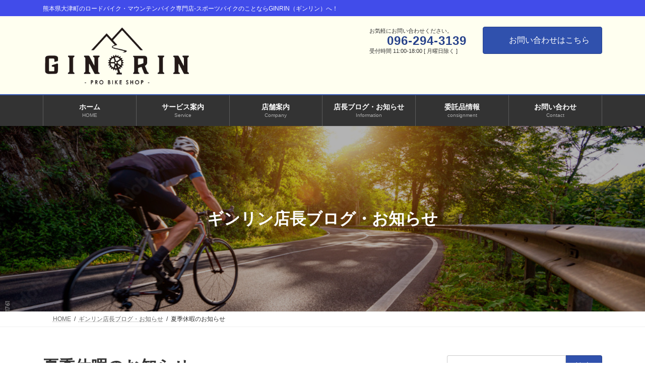

--- FILE ---
content_type: text/html; charset=UTF-8
request_url: https://ginrin-kumamoto.com/tag/%E5%A4%8F%E5%AD%A3%E4%BC%91%E6%9A%87%E3%81%AE%E3%81%8A%E7%9F%A5%E3%82%89%E3%81%9B/
body_size: 29390
content:
<!DOCTYPE html><html dir="ltr" lang="ja" prefix="og: https://ogp.me/ns#"><head><meta charset="utf-8"><meta http-equiv="X-UA-Compatible" content="IE=edge"><meta name="viewport" content="width=device-width, initial-scale=1"> <script defer src="https://www.googletagmanager.com/gtag/js?id=G-NFCDDH9S9E"></script><script defer src="[data-uri]"></script>  <script defer src="[data-uri]"></script> <title>夏季休暇のお知らせ – ロードバイク専門店なら熊本のGINRIN（ギンリン）へ</title><meta name="robots" content="max-image-preview:large" /><link rel="canonical" href="https://ginrin-kumamoto.com/tag/%e5%a4%8f%e5%ad%a3%e4%bc%91%e6%9a%87%e3%81%ae%e3%81%8a%e7%9f%a5%e3%82%89%e3%81%9b/" /><meta name="generator" content="All in One SEO (AIOSEO) 4.9.3" /> <script type="application/ld+json" class="aioseo-schema">{"@context":"https:\/\/schema.org","@graph":[{"@type":"BreadcrumbList","@id":"https:\/\/ginrin-kumamoto.com\/tag\/%E5%A4%8F%E5%AD%A3%E4%BC%91%E6%9A%87%E3%81%AE%E3%81%8A%E7%9F%A5%E3%82%89%E3%81%9B\/#breadcrumblist","itemListElement":[{"@type":"ListItem","@id":"https:\/\/ginrin-kumamoto.com#listItem","position":1,"name":"\u30db\u30fc\u30e0","item":"https:\/\/ginrin-kumamoto.com","nextItem":{"@type":"ListItem","@id":"https:\/\/ginrin-kumamoto.com\/tag\/%e5%a4%8f%e5%ad%a3%e4%bc%91%e6%9a%87%e3%81%ae%e3%81%8a%e7%9f%a5%e3%82%89%e3%81%9b\/#listItem","name":"\u590f\u5b63\u4f11\u6687\u306e\u304a\u77e5\u3089\u305b"}},{"@type":"ListItem","@id":"https:\/\/ginrin-kumamoto.com\/tag\/%e5%a4%8f%e5%ad%a3%e4%bc%91%e6%9a%87%e3%81%ae%e3%81%8a%e7%9f%a5%e3%82%89%e3%81%9b\/#listItem","position":2,"name":"\u590f\u5b63\u4f11\u6687\u306e\u304a\u77e5\u3089\u305b","previousItem":{"@type":"ListItem","@id":"https:\/\/ginrin-kumamoto.com#listItem","name":"\u30db\u30fc\u30e0"}}]},{"@type":"CollectionPage","@id":"https:\/\/ginrin-kumamoto.com\/tag\/%E5%A4%8F%E5%AD%A3%E4%BC%91%E6%9A%87%E3%81%AE%E3%81%8A%E7%9F%A5%E3%82%89%E3%81%9B\/#collectionpage","url":"https:\/\/ginrin-kumamoto.com\/tag\/%E5%A4%8F%E5%AD%A3%E4%BC%91%E6%9A%87%E3%81%AE%E3%81%8A%E7%9F%A5%E3%82%89%E3%81%9B\/","name":"\u590f\u5b63\u4f11\u6687\u306e\u304a\u77e5\u3089\u305b \u2013 \u30ed\u30fc\u30c9\u30d0\u30a4\u30af\u5c02\u9580\u5e97\u306a\u3089\u718a\u672c\u306eGINRIN\uff08\u30ae\u30f3\u30ea\u30f3\uff09\u3078","inLanguage":"ja","isPartOf":{"@id":"https:\/\/ginrin-kumamoto.com\/#website"},"breadcrumb":{"@id":"https:\/\/ginrin-kumamoto.com\/tag\/%E5%A4%8F%E5%AD%A3%E4%BC%91%E6%9A%87%E3%81%AE%E3%81%8A%E7%9F%A5%E3%82%89%E3%81%9B\/#breadcrumblist"}},{"@type":"Organization","@id":"https:\/\/ginrin-kumamoto.com\/#organization","name":"GINRIN\uff08\u30ae\u30f3\u30ea\u30f3\uff09","description":"\u718a\u672c\u770c\u5927\u6d25\u753a\u306e\u30ed\u30fc\u30c9\u30d0\u30a4\u30af\u30fb\u30de\u30a6\u30f3\u30c6\u30f3\u30d0\u30a4\u30af\u5c02\u9580\u5e97-\u30b9\u30dd\u30fc\u30c4\u30d0\u30a4\u30af\u306e\u3053\u3068\u306a\u3089GINRIN\uff08\u30ae\u30f3\u30ea\u30f3\uff09\u3078\uff01","url":"https:\/\/ginrin-kumamoto.com\/","telephone":"+81962943139","logo":{"@type":"ImageObject","url":"https:\/\/ginrin-kumamoto.com\/wp-content\/uploads\/2022\/07\/IMG_0031-1.jpg","@id":"https:\/\/ginrin-kumamoto.com\/tag\/%E5%A4%8F%E5%AD%A3%E4%BC%91%E6%9A%87%E3%81%AE%E3%81%8A%E7%9F%A5%E3%82%89%E3%81%9B\/#organizationLogo","width":804,"height":326,"caption":"GINRIN"},"image":{"@id":"https:\/\/ginrin-kumamoto.com\/tag\/%E5%A4%8F%E5%AD%A3%E4%BC%91%E6%9A%87%E3%81%AE%E3%81%8A%E7%9F%A5%E3%82%89%E3%81%9B\/#organizationLogo"},"sameAs":["https:\/\/www.instagram.com\/ginrin2021.7.11\/"]},{"@type":"WebSite","@id":"https:\/\/ginrin-kumamoto.com\/#website","url":"https:\/\/ginrin-kumamoto.com\/","name":"GINRIN\uff08\u30ae\u30f3\u30ea\u30f3\uff09","description":"\u718a\u672c\u770c\u5927\u6d25\u753a\u306e\u30ed\u30fc\u30c9\u30d0\u30a4\u30af\u30fb\u30de\u30a6\u30f3\u30c6\u30f3\u30d0\u30a4\u30af\u5c02\u9580\u5e97-\u30b9\u30dd\u30fc\u30c4\u30d0\u30a4\u30af\u306e\u3053\u3068\u306a\u3089GINRIN\uff08\u30ae\u30f3\u30ea\u30f3\uff09\u3078\uff01","inLanguage":"ja","publisher":{"@id":"https:\/\/ginrin-kumamoto.com\/#organization"}}]}</script> <link rel='dns-prefetch' href='//code.typesquare.com' /><link rel='dns-prefetch' href='//stats.wp.com' /><link rel="alternate" type="application/rss+xml" title="ロードバイク専門店なら熊本のGINRIN（ギンリン）へ &raquo; フィード" href="https://ginrin-kumamoto.com/feed/" /><link rel="alternate" type="application/rss+xml" title="ロードバイク専門店なら熊本のGINRIN（ギンリン）へ &raquo; 夏季休暇のお知らせ タグのフィード" href="https://ginrin-kumamoto.com/tag/%e5%a4%8f%e5%ad%a3%e4%bc%91%e6%9a%87%e3%81%ae%e3%81%8a%e7%9f%a5%e3%82%89%e3%81%9b/feed/" /><meta name="description" content="About 夏季休暇のお知らせ ロードバイク専門店なら熊本のGINRIN（ギンリン）へ 熊本県大津町のロードバイク・マウンテンバイク専門店-スポーツバイクのことならGINRIN（ギンリン）へ！" /> <style id='wp-img-auto-sizes-contain-inline-css' type='text/css'>img:is([sizes=auto i],[sizes^="auto," i]){contain-intrinsic-size:3000px 1500px}
/*# sourceURL=wp-img-auto-sizes-contain-inline-css */</style><link rel='preload' id='sbi_styles-css-preload' href='https://ginrin-kumamoto.com/wp-content/plugins/instagram-feed/css/sbi-styles.min.css?ver=6.10.0' as='style' onload="this.onload=null;this.rel='stylesheet'"/><link rel='stylesheet' id='sbi_styles-css' href='https://ginrin-kumamoto.com/wp-content/plugins/instagram-feed/css/sbi-styles.min.css?ver=6.10.0' media='print' onload="this.media='all'; this.onload=null;"><link rel='stylesheet' id='vkExUnit_common_style-css' href='https://ginrin-kumamoto.com/wp-content/cache/autoptimize/css/autoptimize_single_ea06bcb9caaffec68e5e5f8d33d36f3a.css?ver=9.113.0.1' type='text/css' media='all' /><style id='vkExUnit_common_style-inline-css' type='text/css'>.grecaptcha-badge{bottom: 85px !important;}
:root {--ver_page_top_button_url:url(https://ginrin-kumamoto.com/wp-content/plugins/vk-all-in-one-expansion-unit/assets/images/to-top-btn-icon.svg);}@font-face {font-weight: normal;font-style: normal;font-family: "vk_sns";src: url("https://ginrin-kumamoto.com/wp-content/plugins/vk-all-in-one-expansion-unit/inc/sns/icons/fonts/vk_sns.eot?-bq20cj");src: url("https://ginrin-kumamoto.com/wp-content/plugins/vk-all-in-one-expansion-unit/inc/sns/icons/fonts/vk_sns.eot?#iefix-bq20cj") format("embedded-opentype"),url("https://ginrin-kumamoto.com/wp-content/plugins/vk-all-in-one-expansion-unit/inc/sns/icons/fonts/vk_sns.woff?-bq20cj") format("woff"),url("https://ginrin-kumamoto.com/wp-content/plugins/vk-all-in-one-expansion-unit/inc/sns/icons/fonts/vk_sns.ttf?-bq20cj") format("truetype"),url("https://ginrin-kumamoto.com/wp-content/plugins/vk-all-in-one-expansion-unit/inc/sns/icons/fonts/vk_sns.svg?-bq20cj#vk_sns") format("svg");}
.veu_promotion-alert__content--text {border: 1px solid rgba(0,0,0,0.125);padding: 0.5em 1em;border-radius: var(--vk-size-radius);margin-bottom: var(--vk-margin-block-bottom);font-size: 0.875rem;}/* Alert Content部分に段落タグを入れた場合に最後の段落の余白を0にする */.veu_promotion-alert__content--text p:last-of-type{margin-bottom:0;margin-top: 0;}
/*# sourceURL=vkExUnit_common_style-inline-css */</style><link rel='stylesheet' id='vk-header-top-css' href='https://ginrin-kumamoto.com/wp-content/cache/autoptimize/css/autoptimize_single_fb07f4cc25443ab53cdb44b168d103c7.css?ver=0.1.1' type='text/css' media='all' /><style id='vk-header-top-inline-css' type='text/css'>/* Header Top */.header-top{color:#fff;background-color:#414cea;border-bottom: 1px solid #f5f5f5;}.header-top .nav li a{color:#fff;}
/*# sourceURL=vk-header-top-inline-css */</style><style id='wp-block-library-inline-css' type='text/css'>:root{--wp-block-synced-color:#7a00df;--wp-block-synced-color--rgb:122,0,223;--wp-bound-block-color:var(--wp-block-synced-color);--wp-editor-canvas-background:#ddd;--wp-admin-theme-color:#007cba;--wp-admin-theme-color--rgb:0,124,186;--wp-admin-theme-color-darker-10:#006ba1;--wp-admin-theme-color-darker-10--rgb:0,107,160.5;--wp-admin-theme-color-darker-20:#005a87;--wp-admin-theme-color-darker-20--rgb:0,90,135;--wp-admin-border-width-focus:2px}@media (min-resolution:192dpi){:root{--wp-admin-border-width-focus:1.5px}}.wp-element-button{cursor:pointer}:root .has-very-light-gray-background-color{background-color:#eee}:root .has-very-dark-gray-background-color{background-color:#313131}:root .has-very-light-gray-color{color:#eee}:root .has-very-dark-gray-color{color:#313131}:root .has-vivid-green-cyan-to-vivid-cyan-blue-gradient-background{background:linear-gradient(135deg,#00d084,#0693e3)}:root .has-purple-crush-gradient-background{background:linear-gradient(135deg,#34e2e4,#4721fb 50%,#ab1dfe)}:root .has-hazy-dawn-gradient-background{background:linear-gradient(135deg,#faaca8,#dad0ec)}:root .has-subdued-olive-gradient-background{background:linear-gradient(135deg,#fafae1,#67a671)}:root .has-atomic-cream-gradient-background{background:linear-gradient(135deg,#fdd79a,#004a59)}:root .has-nightshade-gradient-background{background:linear-gradient(135deg,#330968,#31cdcf)}:root .has-midnight-gradient-background{background:linear-gradient(135deg,#020381,#2874fc)}:root{--wp--preset--font-size--normal:16px;--wp--preset--font-size--huge:42px}.has-regular-font-size{font-size:1em}.has-larger-font-size{font-size:2.625em}.has-normal-font-size{font-size:var(--wp--preset--font-size--normal)}.has-huge-font-size{font-size:var(--wp--preset--font-size--huge)}.has-text-align-center{text-align:center}.has-text-align-left{text-align:left}.has-text-align-right{text-align:right}.has-fit-text{white-space:nowrap!important}#end-resizable-editor-section{display:none}.aligncenter{clear:both}.items-justified-left{justify-content:flex-start}.items-justified-center{justify-content:center}.items-justified-right{justify-content:flex-end}.items-justified-space-between{justify-content:space-between}.screen-reader-text{border:0;clip-path:inset(50%);height:1px;margin:-1px;overflow:hidden;padding:0;position:absolute;width:1px;word-wrap:normal!important}.screen-reader-text:focus{background-color:#ddd;clip-path:none;color:#444;display:block;font-size:1em;height:auto;left:5px;line-height:normal;padding:15px 23px 14px;text-decoration:none;top:5px;width:auto;z-index:100000}html :where(.has-border-color){border-style:solid}html :where([style*=border-top-color]){border-top-style:solid}html :where([style*=border-right-color]){border-right-style:solid}html :where([style*=border-bottom-color]){border-bottom-style:solid}html :where([style*=border-left-color]){border-left-style:solid}html :where([style*=border-width]){border-style:solid}html :where([style*=border-top-width]){border-top-style:solid}html :where([style*=border-right-width]){border-right-style:solid}html :where([style*=border-bottom-width]){border-bottom-style:solid}html :where([style*=border-left-width]){border-left-style:solid}html :where(img[class*=wp-image-]){height:auto;max-width:100%}:where(figure){margin:0 0 1em}html :where(.is-position-sticky){--wp-admin--admin-bar--position-offset:var(--wp-admin--admin-bar--height,0px)}@media screen and (max-width:600px){html :where(.is-position-sticky){--wp-admin--admin-bar--position-offset:0px}}
.vk-cols--reverse{flex-direction:row-reverse}.vk-cols--hasbtn{margin-bottom:0}.vk-cols--hasbtn>.row>.vk_gridColumn_item,.vk-cols--hasbtn>.wp-block-column{position:relative;padding-bottom:3em}.vk-cols--hasbtn>.row>.vk_gridColumn_item>.wp-block-buttons,.vk-cols--hasbtn>.row>.vk_gridColumn_item>.vk_button,.vk-cols--hasbtn>.wp-block-column>.wp-block-buttons,.vk-cols--hasbtn>.wp-block-column>.vk_button{position:absolute;bottom:0;width:100%}.vk-cols--fit.wp-block-columns{gap:0}.vk-cols--fit.wp-block-columns,.vk-cols--fit.wp-block-columns:not(.is-not-stacked-on-mobile){margin-top:0;margin-bottom:0;justify-content:space-between}.vk-cols--fit.wp-block-columns>.wp-block-column *:last-child,.vk-cols--fit.wp-block-columns:not(.is-not-stacked-on-mobile)>.wp-block-column *:last-child{margin-bottom:0}.vk-cols--fit.wp-block-columns>.wp-block-column>.wp-block-cover,.vk-cols--fit.wp-block-columns:not(.is-not-stacked-on-mobile)>.wp-block-column>.wp-block-cover{margin-top:0}.vk-cols--fit.wp-block-columns.has-background,.vk-cols--fit.wp-block-columns:not(.is-not-stacked-on-mobile).has-background{padding:0}@media(max-width: 599px){.vk-cols--fit.wp-block-columns:not(.has-background)>.wp-block-column:not(.has-background),.vk-cols--fit.wp-block-columns:not(.is-not-stacked-on-mobile):not(.has-background)>.wp-block-column:not(.has-background){padding-left:0 !important;padding-right:0 !important}}@media(min-width: 782px){.vk-cols--fit.wp-block-columns .block-editor-block-list__block.wp-block-column:not(:first-child),.vk-cols--fit.wp-block-columns>.wp-block-column:not(:first-child),.vk-cols--fit.wp-block-columns:not(.is-not-stacked-on-mobile) .block-editor-block-list__block.wp-block-column:not(:first-child),.vk-cols--fit.wp-block-columns:not(.is-not-stacked-on-mobile)>.wp-block-column:not(:first-child){margin-left:0}}@media(min-width: 600px)and (max-width: 781px){.vk-cols--fit.wp-block-columns .wp-block-column:nth-child(2n),.vk-cols--fit.wp-block-columns:not(.is-not-stacked-on-mobile) .wp-block-column:nth-child(2n){margin-left:0}.vk-cols--fit.wp-block-columns .wp-block-column:not(:only-child),.vk-cols--fit.wp-block-columns:not(.is-not-stacked-on-mobile) .wp-block-column:not(:only-child){flex-basis:50% !important}}.vk-cols--fit--gap1.wp-block-columns{gap:1px}@media(min-width: 600px)and (max-width: 781px){.vk-cols--fit--gap1.wp-block-columns .wp-block-column:not(:only-child){flex-basis:calc(50% - 1px) !important}}.vk-cols--fit.vk-cols--grid>.block-editor-block-list__block,.vk-cols--fit.vk-cols--grid>.wp-block-column,.vk-cols--fit.vk-cols--grid:not(.is-not-stacked-on-mobile)>.block-editor-block-list__block,.vk-cols--fit.vk-cols--grid:not(.is-not-stacked-on-mobile)>.wp-block-column{flex-basis:50%;box-sizing:border-box}@media(max-width: 599px){.vk-cols--fit.vk-cols--grid.vk-cols--grid--alignfull>.wp-block-column:nth-child(2)>.wp-block-cover,.vk-cols--fit.vk-cols--grid.vk-cols--grid--alignfull>.wp-block-column:nth-child(2)>.vk_outer,.vk-cols--fit.vk-cols--grid:not(.is-not-stacked-on-mobile).vk-cols--grid--alignfull>.wp-block-column:nth-child(2)>.wp-block-cover,.vk-cols--fit.vk-cols--grid:not(.is-not-stacked-on-mobile).vk-cols--grid--alignfull>.wp-block-column:nth-child(2)>.vk_outer{width:100vw;margin-right:calc((100% - 100vw)/2);margin-left:calc((100% - 100vw)/2)}}@media(min-width: 600px){.vk-cols--fit.vk-cols--grid.vk-cols--grid--alignfull>.wp-block-column:nth-child(2)>.wp-block-cover,.vk-cols--fit.vk-cols--grid.vk-cols--grid--alignfull>.wp-block-column:nth-child(2)>.vk_outer,.vk-cols--fit.vk-cols--grid:not(.is-not-stacked-on-mobile).vk-cols--grid--alignfull>.wp-block-column:nth-child(2)>.wp-block-cover,.vk-cols--fit.vk-cols--grid:not(.is-not-stacked-on-mobile).vk-cols--grid--alignfull>.wp-block-column:nth-child(2)>.vk_outer{margin-right:calc(100% - 50vw);width:50vw}}@media(min-width: 600px){.vk-cols--fit.vk-cols--grid.vk-cols--grid--alignfull.vk-cols--reverse>.wp-block-column,.vk-cols--fit.vk-cols--grid:not(.is-not-stacked-on-mobile).vk-cols--grid--alignfull.vk-cols--reverse>.wp-block-column{margin-left:0;margin-right:0}.vk-cols--fit.vk-cols--grid.vk-cols--grid--alignfull.vk-cols--reverse>.wp-block-column:nth-child(2)>.wp-block-cover,.vk-cols--fit.vk-cols--grid.vk-cols--grid--alignfull.vk-cols--reverse>.wp-block-column:nth-child(2)>.vk_outer,.vk-cols--fit.vk-cols--grid:not(.is-not-stacked-on-mobile).vk-cols--grid--alignfull.vk-cols--reverse>.wp-block-column:nth-child(2)>.wp-block-cover,.vk-cols--fit.vk-cols--grid:not(.is-not-stacked-on-mobile).vk-cols--grid--alignfull.vk-cols--reverse>.wp-block-column:nth-child(2)>.vk_outer{margin-left:calc(100% - 50vw)}}.vk-cols--menu h2,.vk-cols--menu h3,.vk-cols--menu h4,.vk-cols--menu h5{margin-bottom:.2em;text-shadow:#000 0 0 10px}.vk-cols--menu h2:first-child,.vk-cols--menu h3:first-child,.vk-cols--menu h4:first-child,.vk-cols--menu h5:first-child{margin-top:0}.vk-cols--menu p{margin-bottom:1rem;text-shadow:#000 0 0 10px}.vk-cols--menu .wp-block-cover__inner-container:last-child{margin-bottom:0}.vk-cols--fitbnrs .wp-block-column .wp-block-cover:hover img{filter:unset}.vk-cols--fitbnrs .wp-block-column .wp-block-cover:hover{background-color:unset}.vk-cols--fitbnrs .wp-block-column .wp-block-cover:hover .wp-block-cover__image-background{filter:unset !important}.vk-cols--fitbnrs .wp-block-cover .wp-block-cover__inner-container{position:absolute;height:100%;width:100%}.vk-cols--fitbnrs .vk_button{height:100%;margin:0}.vk-cols--fitbnrs .vk_button .vk_button_btn,.vk-cols--fitbnrs .vk_button .btn{height:100%;width:100%;border:none;box-shadow:none;background-color:unset !important;transition:unset}.vk-cols--fitbnrs .vk_button .vk_button_btn:hover,.vk-cols--fitbnrs .vk_button .btn:hover{transition:unset}.vk-cols--fitbnrs .vk_button .vk_button_btn:after,.vk-cols--fitbnrs .vk_button .btn:after{border:none}.vk-cols--fitbnrs .vk_button .vk_button_link_txt{width:100%;position:absolute;top:50%;left:50%;transform:translateY(-50%) translateX(-50%);font-size:2rem;text-shadow:#000 0 0 10px}.vk-cols--fitbnrs .vk_button .vk_button_link_subCaption{width:100%;position:absolute;top:calc(50% + 2.2em);left:50%;transform:translateY(-50%) translateX(-50%);text-shadow:#000 0 0 10px}@media(min-width: 992px){.vk-cols--media.wp-block-columns{gap:3rem}}.vk-fit-map figure{margin-bottom:0}.vk-fit-map iframe{position:relative;margin-bottom:0;display:block;max-height:400px;width:100vw}.vk-fit-map:is(.alignfull,.alignwide) div{max-width:100%}.vk-table--th--width25 :where(tr>*:first-child){width:25%}.vk-table--th--width30 :where(tr>*:first-child){width:30%}.vk-table--th--width35 :where(tr>*:first-child){width:35%}.vk-table--th--width40 :where(tr>*:first-child){width:40%}.vk-table--th--bg-bright :where(tr>*:first-child){background-color:var(--wp--preset--color--bg-secondary, rgba(0, 0, 0, 0.05))}@media(max-width: 599px){.vk-table--mobile-block :is(th,td){width:100%;display:block}.vk-table--mobile-block.wp-block-table table :is(th,td){border-top:none}}.vk-table--width--th25 :where(tr>*:first-child){width:25%}.vk-table--width--th30 :where(tr>*:first-child){width:30%}.vk-table--width--th35 :where(tr>*:first-child){width:35%}.vk-table--width--th40 :where(tr>*:first-child){width:40%}.no-margin{margin:0}@media(max-width: 599px){.wp-block-image.vk-aligncenter--mobile>.alignright{float:none;margin-left:auto;margin-right:auto}.vk-no-padding-horizontal--mobile{padding-left:0 !important;padding-right:0 !important}}
/* VK Color Palettes */:root{ --wp--preset--color--vk-color-primary:#3051ad}/* --vk-color-primary is deprecated. */:root{ --vk-color-primary: var(--wp--preset--color--vk-color-primary);}:root{ --wp--preset--color--vk-color-primary-dark:#26418a}/* --vk-color-primary-dark is deprecated. */:root{ --vk-color-primary-dark: var(--wp--preset--color--vk-color-primary-dark);}:root{ --wp--preset--color--vk-color-primary-vivid:#3559be}/* --vk-color-primary-vivid is deprecated. */:root{ --vk-color-primary-vivid: var(--wp--preset--color--vk-color-primary-vivid);}:root{ --wp--preset--color--vk-color-custom-1:#092237}/* --vk-color-custom-1 is deprecated. */:root{ --vk-color-custom-1: var(--wp--preset--color--vk-color-custom-1);}:root{ --wp--preset--color--vk-color-custom-2:#4977bc}/* --vk-color-custom-2 is deprecated. */:root{ --vk-color-custom-2: var(--wp--preset--color--vk-color-custom-2);}:root{ --wp--preset--color--vk-color-custom-3:#6a4928}/* --vk-color-custom-3 is deprecated. */:root{ --vk-color-custom-3: var(--wp--preset--color--vk-color-custom-3);}

/*# sourceURL=wp-block-library-inline-css */</style><style id='wp-block-cover-inline-css' type='text/css'>.wp-block-cover,.wp-block-cover-image{align-items:center;background-position:50%;box-sizing:border-box;display:flex;justify-content:center;min-height:430px;overflow:hidden;overflow:clip;padding:1em;position:relative}.wp-block-cover .has-background-dim:not([class*=-background-color]),.wp-block-cover-image .has-background-dim:not([class*=-background-color]),.wp-block-cover-image.has-background-dim:not([class*=-background-color]),.wp-block-cover.has-background-dim:not([class*=-background-color]){background-color:#000}.wp-block-cover .has-background-dim.has-background-gradient,.wp-block-cover-image .has-background-dim.has-background-gradient{background-color:initial}.wp-block-cover-image.has-background-dim:before,.wp-block-cover.has-background-dim:before{background-color:inherit;content:""}.wp-block-cover .wp-block-cover__background,.wp-block-cover .wp-block-cover__gradient-background,.wp-block-cover-image .wp-block-cover__background,.wp-block-cover-image .wp-block-cover__gradient-background,.wp-block-cover-image.has-background-dim:not(.has-background-gradient):before,.wp-block-cover.has-background-dim:not(.has-background-gradient):before{bottom:0;left:0;opacity:.5;position:absolute;right:0;top:0}.wp-block-cover-image.has-background-dim.has-background-dim-10 .wp-block-cover__background,.wp-block-cover-image.has-background-dim.has-background-dim-10 .wp-block-cover__gradient-background,.wp-block-cover-image.has-background-dim.has-background-dim-10:not(.has-background-gradient):before,.wp-block-cover.has-background-dim.has-background-dim-10 .wp-block-cover__background,.wp-block-cover.has-background-dim.has-background-dim-10 .wp-block-cover__gradient-background,.wp-block-cover.has-background-dim.has-background-dim-10:not(.has-background-gradient):before{opacity:.1}.wp-block-cover-image.has-background-dim.has-background-dim-20 .wp-block-cover__background,.wp-block-cover-image.has-background-dim.has-background-dim-20 .wp-block-cover__gradient-background,.wp-block-cover-image.has-background-dim.has-background-dim-20:not(.has-background-gradient):before,.wp-block-cover.has-background-dim.has-background-dim-20 .wp-block-cover__background,.wp-block-cover.has-background-dim.has-background-dim-20 .wp-block-cover__gradient-background,.wp-block-cover.has-background-dim.has-background-dim-20:not(.has-background-gradient):before{opacity:.2}.wp-block-cover-image.has-background-dim.has-background-dim-30 .wp-block-cover__background,.wp-block-cover-image.has-background-dim.has-background-dim-30 .wp-block-cover__gradient-background,.wp-block-cover-image.has-background-dim.has-background-dim-30:not(.has-background-gradient):before,.wp-block-cover.has-background-dim.has-background-dim-30 .wp-block-cover__background,.wp-block-cover.has-background-dim.has-background-dim-30 .wp-block-cover__gradient-background,.wp-block-cover.has-background-dim.has-background-dim-30:not(.has-background-gradient):before{opacity:.3}.wp-block-cover-image.has-background-dim.has-background-dim-40 .wp-block-cover__background,.wp-block-cover-image.has-background-dim.has-background-dim-40 .wp-block-cover__gradient-background,.wp-block-cover-image.has-background-dim.has-background-dim-40:not(.has-background-gradient):before,.wp-block-cover.has-background-dim.has-background-dim-40 .wp-block-cover__background,.wp-block-cover.has-background-dim.has-background-dim-40 .wp-block-cover__gradient-background,.wp-block-cover.has-background-dim.has-background-dim-40:not(.has-background-gradient):before{opacity:.4}.wp-block-cover-image.has-background-dim.has-background-dim-50 .wp-block-cover__background,.wp-block-cover-image.has-background-dim.has-background-dim-50 .wp-block-cover__gradient-background,.wp-block-cover-image.has-background-dim.has-background-dim-50:not(.has-background-gradient):before,.wp-block-cover.has-background-dim.has-background-dim-50 .wp-block-cover__background,.wp-block-cover.has-background-dim.has-background-dim-50 .wp-block-cover__gradient-background,.wp-block-cover.has-background-dim.has-background-dim-50:not(.has-background-gradient):before{opacity:.5}.wp-block-cover-image.has-background-dim.has-background-dim-60 .wp-block-cover__background,.wp-block-cover-image.has-background-dim.has-background-dim-60 .wp-block-cover__gradient-background,.wp-block-cover-image.has-background-dim.has-background-dim-60:not(.has-background-gradient):before,.wp-block-cover.has-background-dim.has-background-dim-60 .wp-block-cover__background,.wp-block-cover.has-background-dim.has-background-dim-60 .wp-block-cover__gradient-background,.wp-block-cover.has-background-dim.has-background-dim-60:not(.has-background-gradient):before{opacity:.6}.wp-block-cover-image.has-background-dim.has-background-dim-70 .wp-block-cover__background,.wp-block-cover-image.has-background-dim.has-background-dim-70 .wp-block-cover__gradient-background,.wp-block-cover-image.has-background-dim.has-background-dim-70:not(.has-background-gradient):before,.wp-block-cover.has-background-dim.has-background-dim-70 .wp-block-cover__background,.wp-block-cover.has-background-dim.has-background-dim-70 .wp-block-cover__gradient-background,.wp-block-cover.has-background-dim.has-background-dim-70:not(.has-background-gradient):before{opacity:.7}.wp-block-cover-image.has-background-dim.has-background-dim-80 .wp-block-cover__background,.wp-block-cover-image.has-background-dim.has-background-dim-80 .wp-block-cover__gradient-background,.wp-block-cover-image.has-background-dim.has-background-dim-80:not(.has-background-gradient):before,.wp-block-cover.has-background-dim.has-background-dim-80 .wp-block-cover__background,.wp-block-cover.has-background-dim.has-background-dim-80 .wp-block-cover__gradient-background,.wp-block-cover.has-background-dim.has-background-dim-80:not(.has-background-gradient):before{opacity:.8}.wp-block-cover-image.has-background-dim.has-background-dim-90 .wp-block-cover__background,.wp-block-cover-image.has-background-dim.has-background-dim-90 .wp-block-cover__gradient-background,.wp-block-cover-image.has-background-dim.has-background-dim-90:not(.has-background-gradient):before,.wp-block-cover.has-background-dim.has-background-dim-90 .wp-block-cover__background,.wp-block-cover.has-background-dim.has-background-dim-90 .wp-block-cover__gradient-background,.wp-block-cover.has-background-dim.has-background-dim-90:not(.has-background-gradient):before{opacity:.9}.wp-block-cover-image.has-background-dim.has-background-dim-100 .wp-block-cover__background,.wp-block-cover-image.has-background-dim.has-background-dim-100 .wp-block-cover__gradient-background,.wp-block-cover-image.has-background-dim.has-background-dim-100:not(.has-background-gradient):before,.wp-block-cover.has-background-dim.has-background-dim-100 .wp-block-cover__background,.wp-block-cover.has-background-dim.has-background-dim-100 .wp-block-cover__gradient-background,.wp-block-cover.has-background-dim.has-background-dim-100:not(.has-background-gradient):before{opacity:1}.wp-block-cover .wp-block-cover__background.has-background-dim.has-background-dim-0,.wp-block-cover .wp-block-cover__gradient-background.has-background-dim.has-background-dim-0,.wp-block-cover-image .wp-block-cover__background.has-background-dim.has-background-dim-0,.wp-block-cover-image .wp-block-cover__gradient-background.has-background-dim.has-background-dim-0{opacity:0}.wp-block-cover .wp-block-cover__background.has-background-dim.has-background-dim-10,.wp-block-cover .wp-block-cover__gradient-background.has-background-dim.has-background-dim-10,.wp-block-cover-image .wp-block-cover__background.has-background-dim.has-background-dim-10,.wp-block-cover-image .wp-block-cover__gradient-background.has-background-dim.has-background-dim-10{opacity:.1}.wp-block-cover .wp-block-cover__background.has-background-dim.has-background-dim-20,.wp-block-cover .wp-block-cover__gradient-background.has-background-dim.has-background-dim-20,.wp-block-cover-image .wp-block-cover__background.has-background-dim.has-background-dim-20,.wp-block-cover-image .wp-block-cover__gradient-background.has-background-dim.has-background-dim-20{opacity:.2}.wp-block-cover .wp-block-cover__background.has-background-dim.has-background-dim-30,.wp-block-cover .wp-block-cover__gradient-background.has-background-dim.has-background-dim-30,.wp-block-cover-image .wp-block-cover__background.has-background-dim.has-background-dim-30,.wp-block-cover-image .wp-block-cover__gradient-background.has-background-dim.has-background-dim-30{opacity:.3}.wp-block-cover .wp-block-cover__background.has-background-dim.has-background-dim-40,.wp-block-cover .wp-block-cover__gradient-background.has-background-dim.has-background-dim-40,.wp-block-cover-image .wp-block-cover__background.has-background-dim.has-background-dim-40,.wp-block-cover-image .wp-block-cover__gradient-background.has-background-dim.has-background-dim-40{opacity:.4}.wp-block-cover .wp-block-cover__background.has-background-dim.has-background-dim-50,.wp-block-cover .wp-block-cover__gradient-background.has-background-dim.has-background-dim-50,.wp-block-cover-image .wp-block-cover__background.has-background-dim.has-background-dim-50,.wp-block-cover-image .wp-block-cover__gradient-background.has-background-dim.has-background-dim-50{opacity:.5}.wp-block-cover .wp-block-cover__background.has-background-dim.has-background-dim-60,.wp-block-cover .wp-block-cover__gradient-background.has-background-dim.has-background-dim-60,.wp-block-cover-image .wp-block-cover__background.has-background-dim.has-background-dim-60,.wp-block-cover-image .wp-block-cover__gradient-background.has-background-dim.has-background-dim-60{opacity:.6}.wp-block-cover .wp-block-cover__background.has-background-dim.has-background-dim-70,.wp-block-cover .wp-block-cover__gradient-background.has-background-dim.has-background-dim-70,.wp-block-cover-image .wp-block-cover__background.has-background-dim.has-background-dim-70,.wp-block-cover-image .wp-block-cover__gradient-background.has-background-dim.has-background-dim-70{opacity:.7}.wp-block-cover .wp-block-cover__background.has-background-dim.has-background-dim-80,.wp-block-cover .wp-block-cover__gradient-background.has-background-dim.has-background-dim-80,.wp-block-cover-image .wp-block-cover__background.has-background-dim.has-background-dim-80,.wp-block-cover-image .wp-block-cover__gradient-background.has-background-dim.has-background-dim-80{opacity:.8}.wp-block-cover .wp-block-cover__background.has-background-dim.has-background-dim-90,.wp-block-cover .wp-block-cover__gradient-background.has-background-dim.has-background-dim-90,.wp-block-cover-image .wp-block-cover__background.has-background-dim.has-background-dim-90,.wp-block-cover-image .wp-block-cover__gradient-background.has-background-dim.has-background-dim-90{opacity:.9}.wp-block-cover .wp-block-cover__background.has-background-dim.has-background-dim-100,.wp-block-cover .wp-block-cover__gradient-background.has-background-dim.has-background-dim-100,.wp-block-cover-image .wp-block-cover__background.has-background-dim.has-background-dim-100,.wp-block-cover-image .wp-block-cover__gradient-background.has-background-dim.has-background-dim-100{opacity:1}.wp-block-cover-image.alignleft,.wp-block-cover-image.alignright,.wp-block-cover.alignleft,.wp-block-cover.alignright{max-width:420px;width:100%}.wp-block-cover-image.aligncenter,.wp-block-cover-image.alignleft,.wp-block-cover-image.alignright,.wp-block-cover.aligncenter,.wp-block-cover.alignleft,.wp-block-cover.alignright{display:flex}.wp-block-cover .wp-block-cover__inner-container,.wp-block-cover-image .wp-block-cover__inner-container{color:inherit;position:relative;width:100%}.wp-block-cover-image.is-position-top-left,.wp-block-cover.is-position-top-left{align-items:flex-start;justify-content:flex-start}.wp-block-cover-image.is-position-top-center,.wp-block-cover.is-position-top-center{align-items:flex-start;justify-content:center}.wp-block-cover-image.is-position-top-right,.wp-block-cover.is-position-top-right{align-items:flex-start;justify-content:flex-end}.wp-block-cover-image.is-position-center-left,.wp-block-cover.is-position-center-left{align-items:center;justify-content:flex-start}.wp-block-cover-image.is-position-center-center,.wp-block-cover.is-position-center-center{align-items:center;justify-content:center}.wp-block-cover-image.is-position-center-right,.wp-block-cover.is-position-center-right{align-items:center;justify-content:flex-end}.wp-block-cover-image.is-position-bottom-left,.wp-block-cover.is-position-bottom-left{align-items:flex-end;justify-content:flex-start}.wp-block-cover-image.is-position-bottom-center,.wp-block-cover.is-position-bottom-center{align-items:flex-end;justify-content:center}.wp-block-cover-image.is-position-bottom-right,.wp-block-cover.is-position-bottom-right{align-items:flex-end;justify-content:flex-end}.wp-block-cover-image.has-custom-content-position.has-custom-content-position .wp-block-cover__inner-container,.wp-block-cover.has-custom-content-position.has-custom-content-position .wp-block-cover__inner-container{margin:0}.wp-block-cover-image.has-custom-content-position.has-custom-content-position.is-position-bottom-left .wp-block-cover__inner-container,.wp-block-cover-image.has-custom-content-position.has-custom-content-position.is-position-bottom-right .wp-block-cover__inner-container,.wp-block-cover-image.has-custom-content-position.has-custom-content-position.is-position-center-left .wp-block-cover__inner-container,.wp-block-cover-image.has-custom-content-position.has-custom-content-position.is-position-center-right .wp-block-cover__inner-container,.wp-block-cover-image.has-custom-content-position.has-custom-content-position.is-position-top-left .wp-block-cover__inner-container,.wp-block-cover-image.has-custom-content-position.has-custom-content-position.is-position-top-right .wp-block-cover__inner-container,.wp-block-cover.has-custom-content-position.has-custom-content-position.is-position-bottom-left .wp-block-cover__inner-container,.wp-block-cover.has-custom-content-position.has-custom-content-position.is-position-bottom-right .wp-block-cover__inner-container,.wp-block-cover.has-custom-content-position.has-custom-content-position.is-position-center-left .wp-block-cover__inner-container,.wp-block-cover.has-custom-content-position.has-custom-content-position.is-position-center-right .wp-block-cover__inner-container,.wp-block-cover.has-custom-content-position.has-custom-content-position.is-position-top-left .wp-block-cover__inner-container,.wp-block-cover.has-custom-content-position.has-custom-content-position.is-position-top-right .wp-block-cover__inner-container{margin:0;width:auto}.wp-block-cover .wp-block-cover__image-background,.wp-block-cover video.wp-block-cover__video-background,.wp-block-cover-image .wp-block-cover__image-background,.wp-block-cover-image video.wp-block-cover__video-background{border:none;bottom:0;box-shadow:none;height:100%;left:0;margin:0;max-height:none;max-width:none;object-fit:cover;outline:none;padding:0;position:absolute;right:0;top:0;width:100%}.wp-block-cover-image.has-parallax,.wp-block-cover.has-parallax,.wp-block-cover__image-background.has-parallax,video.wp-block-cover__video-background.has-parallax{background-attachment:fixed;background-repeat:no-repeat;background-size:cover}@supports (-webkit-touch-callout:inherit){.wp-block-cover-image.has-parallax,.wp-block-cover.has-parallax,.wp-block-cover__image-background.has-parallax,video.wp-block-cover__video-background.has-parallax{background-attachment:scroll}}@media (prefers-reduced-motion:reduce){.wp-block-cover-image.has-parallax,.wp-block-cover.has-parallax,.wp-block-cover__image-background.has-parallax,video.wp-block-cover__video-background.has-parallax{background-attachment:scroll}}.wp-block-cover-image.is-repeated,.wp-block-cover.is-repeated,.wp-block-cover__image-background.is-repeated,video.wp-block-cover__video-background.is-repeated{background-repeat:repeat;background-size:auto}.wp-block-cover-image-text,.wp-block-cover-image-text a,.wp-block-cover-image-text a:active,.wp-block-cover-image-text a:focus,.wp-block-cover-image-text a:hover,.wp-block-cover-text,.wp-block-cover-text a,.wp-block-cover-text a:active,.wp-block-cover-text a:focus,.wp-block-cover-text a:hover,section.wp-block-cover-image h2,section.wp-block-cover-image h2 a,section.wp-block-cover-image h2 a:active,section.wp-block-cover-image h2 a:focus,section.wp-block-cover-image h2 a:hover{color:#fff}.wp-block-cover-image .wp-block-cover.has-left-content{justify-content:flex-start}.wp-block-cover-image .wp-block-cover.has-right-content{justify-content:flex-end}.wp-block-cover-image.has-left-content .wp-block-cover-image-text,.wp-block-cover.has-left-content .wp-block-cover-text,section.wp-block-cover-image.has-left-content>h2{margin-left:0;text-align:left}.wp-block-cover-image.has-right-content .wp-block-cover-image-text,.wp-block-cover.has-right-content .wp-block-cover-text,section.wp-block-cover-image.has-right-content>h2{margin-right:0;text-align:right}.wp-block-cover .wp-block-cover-text,.wp-block-cover-image .wp-block-cover-image-text,section.wp-block-cover-image>h2{font-size:2em;line-height:1.25;margin-bottom:0;max-width:840px;padding:.44em;text-align:center;z-index:1}:where(.wp-block-cover-image:not(.has-text-color)),:where(.wp-block-cover:not(.has-text-color)){color:#fff}:where(.wp-block-cover-image.is-light:not(.has-text-color)),:where(.wp-block-cover.is-light:not(.has-text-color)){color:#000}:root :where(.wp-block-cover h1:not(.has-text-color)),:root :where(.wp-block-cover h2:not(.has-text-color)),:root :where(.wp-block-cover h3:not(.has-text-color)),:root :where(.wp-block-cover h4:not(.has-text-color)),:root :where(.wp-block-cover h5:not(.has-text-color)),:root :where(.wp-block-cover h6:not(.has-text-color)),:root :where(.wp-block-cover p:not(.has-text-color)){color:inherit}body:not(.editor-styles-wrapper) .wp-block-cover:not(.wp-block-cover:has(.wp-block-cover__background+.wp-block-cover__inner-container)) .wp-block-cover__image-background,body:not(.editor-styles-wrapper) .wp-block-cover:not(.wp-block-cover:has(.wp-block-cover__background+.wp-block-cover__inner-container)) .wp-block-cover__video-background{z-index:0}body:not(.editor-styles-wrapper) .wp-block-cover:not(.wp-block-cover:has(.wp-block-cover__background+.wp-block-cover__inner-container)) .wp-block-cover__background,body:not(.editor-styles-wrapper) .wp-block-cover:not(.wp-block-cover:has(.wp-block-cover__background+.wp-block-cover__inner-container)) .wp-block-cover__gradient-background,body:not(.editor-styles-wrapper) .wp-block-cover:not(.wp-block-cover:has(.wp-block-cover__background+.wp-block-cover__inner-container)) .wp-block-cover__inner-container,body:not(.editor-styles-wrapper) .wp-block-cover:not(.wp-block-cover:has(.wp-block-cover__background+.wp-block-cover__inner-container)).has-background-dim:not(.has-background-gradient):before{z-index:1}.has-modal-open body:not(.editor-styles-wrapper) .wp-block-cover:not(.wp-block-cover:has(.wp-block-cover__background+.wp-block-cover__inner-container)) .wp-block-cover__inner-container{z-index:auto}
/*# sourceURL=https://ginrin-kumamoto.com/wp-includes/blocks/cover/style.min.css */</style><style id='wp-block-heading-inline-css' type='text/css'>h1:where(.wp-block-heading).has-background,h2:where(.wp-block-heading).has-background,h3:where(.wp-block-heading).has-background,h4:where(.wp-block-heading).has-background,h5:where(.wp-block-heading).has-background,h6:where(.wp-block-heading).has-background{padding:1.25em 2.375em}h1.has-text-align-left[style*=writing-mode]:where([style*=vertical-lr]),h1.has-text-align-right[style*=writing-mode]:where([style*=vertical-rl]),h2.has-text-align-left[style*=writing-mode]:where([style*=vertical-lr]),h2.has-text-align-right[style*=writing-mode]:where([style*=vertical-rl]),h3.has-text-align-left[style*=writing-mode]:where([style*=vertical-lr]),h3.has-text-align-right[style*=writing-mode]:where([style*=vertical-rl]),h4.has-text-align-left[style*=writing-mode]:where([style*=vertical-lr]),h4.has-text-align-right[style*=writing-mode]:where([style*=vertical-rl]),h5.has-text-align-left[style*=writing-mode]:where([style*=vertical-lr]),h5.has-text-align-right[style*=writing-mode]:where([style*=vertical-rl]),h6.has-text-align-left[style*=writing-mode]:where([style*=vertical-lr]),h6.has-text-align-right[style*=writing-mode]:where([style*=vertical-rl]){rotate:180deg}
/*# sourceURL=https://ginrin-kumamoto.com/wp-includes/blocks/heading/style.min.css */</style><style id='wp-block-columns-inline-css' type='text/css'>.wp-block-columns{box-sizing:border-box;display:flex;flex-wrap:wrap!important}@media (min-width:782px){.wp-block-columns{flex-wrap:nowrap!important}}.wp-block-columns{align-items:normal!important}.wp-block-columns.are-vertically-aligned-top{align-items:flex-start}.wp-block-columns.are-vertically-aligned-center{align-items:center}.wp-block-columns.are-vertically-aligned-bottom{align-items:flex-end}@media (max-width:781px){.wp-block-columns:not(.is-not-stacked-on-mobile)>.wp-block-column{flex-basis:100%!important}}@media (min-width:782px){.wp-block-columns:not(.is-not-stacked-on-mobile)>.wp-block-column{flex-basis:0;flex-grow:1}.wp-block-columns:not(.is-not-stacked-on-mobile)>.wp-block-column[style*=flex-basis]{flex-grow:0}}.wp-block-columns.is-not-stacked-on-mobile{flex-wrap:nowrap!important}.wp-block-columns.is-not-stacked-on-mobile>.wp-block-column{flex-basis:0;flex-grow:1}.wp-block-columns.is-not-stacked-on-mobile>.wp-block-column[style*=flex-basis]{flex-grow:0}:where(.wp-block-columns){margin-bottom:1.75em}:where(.wp-block-columns.has-background){padding:1.25em 2.375em}.wp-block-column{flex-grow:1;min-width:0;overflow-wrap:break-word;word-break:break-word}.wp-block-column.is-vertically-aligned-top{align-self:flex-start}.wp-block-column.is-vertically-aligned-center{align-self:center}.wp-block-column.is-vertically-aligned-bottom{align-self:flex-end}.wp-block-column.is-vertically-aligned-stretch{align-self:stretch}.wp-block-column.is-vertically-aligned-bottom,.wp-block-column.is-vertically-aligned-center,.wp-block-column.is-vertically-aligned-top{width:100%}
/*# sourceURL=https://ginrin-kumamoto.com/wp-includes/blocks/columns/style.min.css */</style><style id='wp-block-group-inline-css' type='text/css'>.wp-block-group{box-sizing:border-box}:where(.wp-block-group.wp-block-group-is-layout-constrained){position:relative}
/*# sourceURL=https://ginrin-kumamoto.com/wp-includes/blocks/group/style.min.css */</style><style id='wp-block-paragraph-inline-css' type='text/css'>.is-small-text{font-size:.875em}.is-regular-text{font-size:1em}.is-large-text{font-size:2.25em}.is-larger-text{font-size:3em}.has-drop-cap:not(:focus):first-letter{float:left;font-size:8.4em;font-style:normal;font-weight:100;line-height:.68;margin:.05em .1em 0 0;text-transform:uppercase}body.rtl .has-drop-cap:not(:focus):first-letter{float:none;margin-left:.1em}p.has-drop-cap.has-background{overflow:hidden}:root :where(p.has-background){padding:1.25em 2.375em}:where(p.has-text-color:not(.has-link-color)) a{color:inherit}p.has-text-align-left[style*="writing-mode:vertical-lr"],p.has-text-align-right[style*="writing-mode:vertical-rl"]{rotate:180deg}
/*# sourceURL=https://ginrin-kumamoto.com/wp-includes/blocks/paragraph/style.min.css */</style><style id='wp-block-social-links-inline-css' type='text/css'>.wp-block-social-links{background:none;box-sizing:border-box;margin-left:0;padding-left:0;padding-right:0;text-indent:0}.wp-block-social-links .wp-social-link a,.wp-block-social-links .wp-social-link a:hover{border-bottom:0;box-shadow:none;text-decoration:none}.wp-block-social-links .wp-social-link svg{height:1em;width:1em}.wp-block-social-links .wp-social-link span:not(.screen-reader-text){font-size:.65em;margin-left:.5em;margin-right:.5em}.wp-block-social-links.has-small-icon-size{font-size:16px}.wp-block-social-links,.wp-block-social-links.has-normal-icon-size{font-size:24px}.wp-block-social-links.has-large-icon-size{font-size:36px}.wp-block-social-links.has-huge-icon-size{font-size:48px}.wp-block-social-links.aligncenter{display:flex;justify-content:center}.wp-block-social-links.alignright{justify-content:flex-end}.wp-block-social-link{border-radius:9999px;display:block}@media not (prefers-reduced-motion){.wp-block-social-link{transition:transform .1s ease}}.wp-block-social-link{height:auto}.wp-block-social-link a{align-items:center;display:flex;line-height:0}.wp-block-social-link:hover{transform:scale(1.1)}.wp-block-social-links .wp-block-social-link.wp-social-link{display:inline-block;margin:0;padding:0}.wp-block-social-links .wp-block-social-link.wp-social-link .wp-block-social-link-anchor,.wp-block-social-links .wp-block-social-link.wp-social-link .wp-block-social-link-anchor svg,.wp-block-social-links .wp-block-social-link.wp-social-link .wp-block-social-link-anchor:active,.wp-block-social-links .wp-block-social-link.wp-social-link .wp-block-social-link-anchor:hover,.wp-block-social-links .wp-block-social-link.wp-social-link .wp-block-social-link-anchor:visited{color:currentColor;fill:currentColor}:where(.wp-block-social-links:not(.is-style-logos-only)) .wp-social-link{background-color:#f0f0f0;color:#444}:where(.wp-block-social-links:not(.is-style-logos-only)) .wp-social-link-amazon{background-color:#f90;color:#fff}:where(.wp-block-social-links:not(.is-style-logos-only)) .wp-social-link-bandcamp{background-color:#1ea0c3;color:#fff}:where(.wp-block-social-links:not(.is-style-logos-only)) .wp-social-link-behance{background-color:#0757fe;color:#fff}:where(.wp-block-social-links:not(.is-style-logos-only)) .wp-social-link-bluesky{background-color:#0a7aff;color:#fff}:where(.wp-block-social-links:not(.is-style-logos-only)) .wp-social-link-codepen{background-color:#1e1f26;color:#fff}:where(.wp-block-social-links:not(.is-style-logos-only)) .wp-social-link-deviantart{background-color:#02e49b;color:#fff}:where(.wp-block-social-links:not(.is-style-logos-only)) .wp-social-link-discord{background-color:#5865f2;color:#fff}:where(.wp-block-social-links:not(.is-style-logos-only)) .wp-social-link-dribbble{background-color:#e94c89;color:#fff}:where(.wp-block-social-links:not(.is-style-logos-only)) .wp-social-link-dropbox{background-color:#4280ff;color:#fff}:where(.wp-block-social-links:not(.is-style-logos-only)) .wp-social-link-etsy{background-color:#f45800;color:#fff}:where(.wp-block-social-links:not(.is-style-logos-only)) .wp-social-link-facebook{background-color:#0866ff;color:#fff}:where(.wp-block-social-links:not(.is-style-logos-only)) .wp-social-link-fivehundredpx{background-color:#000;color:#fff}:where(.wp-block-social-links:not(.is-style-logos-only)) .wp-social-link-flickr{background-color:#0461dd;color:#fff}:where(.wp-block-social-links:not(.is-style-logos-only)) .wp-social-link-foursquare{background-color:#e65678;color:#fff}:where(.wp-block-social-links:not(.is-style-logos-only)) .wp-social-link-github{background-color:#24292d;color:#fff}:where(.wp-block-social-links:not(.is-style-logos-only)) .wp-social-link-goodreads{background-color:#eceadd;color:#382110}:where(.wp-block-social-links:not(.is-style-logos-only)) .wp-social-link-google{background-color:#ea4434;color:#fff}:where(.wp-block-social-links:not(.is-style-logos-only)) .wp-social-link-gravatar{background-color:#1d4fc4;color:#fff}:where(.wp-block-social-links:not(.is-style-logos-only)) .wp-social-link-instagram{background-color:#f00075;color:#fff}:where(.wp-block-social-links:not(.is-style-logos-only)) .wp-social-link-lastfm{background-color:#e21b24;color:#fff}:where(.wp-block-social-links:not(.is-style-logos-only)) .wp-social-link-linkedin{background-color:#0d66c2;color:#fff}:where(.wp-block-social-links:not(.is-style-logos-only)) .wp-social-link-mastodon{background-color:#3288d4;color:#fff}:where(.wp-block-social-links:not(.is-style-logos-only)) .wp-social-link-medium{background-color:#000;color:#fff}:where(.wp-block-social-links:not(.is-style-logos-only)) .wp-social-link-meetup{background-color:#f6405f;color:#fff}:where(.wp-block-social-links:not(.is-style-logos-only)) .wp-social-link-patreon{background-color:#000;color:#fff}:where(.wp-block-social-links:not(.is-style-logos-only)) .wp-social-link-pinterest{background-color:#e60122;color:#fff}:where(.wp-block-social-links:not(.is-style-logos-only)) .wp-social-link-pocket{background-color:#ef4155;color:#fff}:where(.wp-block-social-links:not(.is-style-logos-only)) .wp-social-link-reddit{background-color:#ff4500;color:#fff}:where(.wp-block-social-links:not(.is-style-logos-only)) .wp-social-link-skype{background-color:#0478d7;color:#fff}:where(.wp-block-social-links:not(.is-style-logos-only)) .wp-social-link-snapchat{background-color:#fefc00;color:#fff;stroke:#000}:where(.wp-block-social-links:not(.is-style-logos-only)) .wp-social-link-soundcloud{background-color:#ff5600;color:#fff}:where(.wp-block-social-links:not(.is-style-logos-only)) .wp-social-link-spotify{background-color:#1bd760;color:#fff}:where(.wp-block-social-links:not(.is-style-logos-only)) .wp-social-link-telegram{background-color:#2aabee;color:#fff}:where(.wp-block-social-links:not(.is-style-logos-only)) .wp-social-link-threads{background-color:#000;color:#fff}:where(.wp-block-social-links:not(.is-style-logos-only)) .wp-social-link-tiktok{background-color:#000;color:#fff}:where(.wp-block-social-links:not(.is-style-logos-only)) .wp-social-link-tumblr{background-color:#011835;color:#fff}:where(.wp-block-social-links:not(.is-style-logos-only)) .wp-social-link-twitch{background-color:#6440a4;color:#fff}:where(.wp-block-social-links:not(.is-style-logos-only)) .wp-social-link-twitter{background-color:#1da1f2;color:#fff}:where(.wp-block-social-links:not(.is-style-logos-only)) .wp-social-link-vimeo{background-color:#1eb7ea;color:#fff}:where(.wp-block-social-links:not(.is-style-logos-only)) .wp-social-link-vk{background-color:#4680c2;color:#fff}:where(.wp-block-social-links:not(.is-style-logos-only)) .wp-social-link-wordpress{background-color:#3499cd;color:#fff}:where(.wp-block-social-links:not(.is-style-logos-only)) .wp-social-link-whatsapp{background-color:#25d366;color:#fff}:where(.wp-block-social-links:not(.is-style-logos-only)) .wp-social-link-x{background-color:#000;color:#fff}:where(.wp-block-social-links:not(.is-style-logos-only)) .wp-social-link-yelp{background-color:#d32422;color:#fff}:where(.wp-block-social-links:not(.is-style-logos-only)) .wp-social-link-youtube{background-color:red;color:#fff}:where(.wp-block-social-links.is-style-logos-only) .wp-social-link{background:none}:where(.wp-block-social-links.is-style-logos-only) .wp-social-link svg{height:1.25em;width:1.25em}:where(.wp-block-social-links.is-style-logos-only) .wp-social-link-amazon{color:#f90}:where(.wp-block-social-links.is-style-logos-only) .wp-social-link-bandcamp{color:#1ea0c3}:where(.wp-block-social-links.is-style-logos-only) .wp-social-link-behance{color:#0757fe}:where(.wp-block-social-links.is-style-logos-only) .wp-social-link-bluesky{color:#0a7aff}:where(.wp-block-social-links.is-style-logos-only) .wp-social-link-codepen{color:#1e1f26}:where(.wp-block-social-links.is-style-logos-only) .wp-social-link-deviantart{color:#02e49b}:where(.wp-block-social-links.is-style-logos-only) .wp-social-link-discord{color:#5865f2}:where(.wp-block-social-links.is-style-logos-only) .wp-social-link-dribbble{color:#e94c89}:where(.wp-block-social-links.is-style-logos-only) .wp-social-link-dropbox{color:#4280ff}:where(.wp-block-social-links.is-style-logos-only) .wp-social-link-etsy{color:#f45800}:where(.wp-block-social-links.is-style-logos-only) .wp-social-link-facebook{color:#0866ff}:where(.wp-block-social-links.is-style-logos-only) .wp-social-link-fivehundredpx{color:#000}:where(.wp-block-social-links.is-style-logos-only) .wp-social-link-flickr{color:#0461dd}:where(.wp-block-social-links.is-style-logos-only) .wp-social-link-foursquare{color:#e65678}:where(.wp-block-social-links.is-style-logos-only) .wp-social-link-github{color:#24292d}:where(.wp-block-social-links.is-style-logos-only) .wp-social-link-goodreads{color:#382110}:where(.wp-block-social-links.is-style-logos-only) .wp-social-link-google{color:#ea4434}:where(.wp-block-social-links.is-style-logos-only) .wp-social-link-gravatar{color:#1d4fc4}:where(.wp-block-social-links.is-style-logos-only) .wp-social-link-instagram{color:#f00075}:where(.wp-block-social-links.is-style-logos-only) .wp-social-link-lastfm{color:#e21b24}:where(.wp-block-social-links.is-style-logos-only) .wp-social-link-linkedin{color:#0d66c2}:where(.wp-block-social-links.is-style-logos-only) .wp-social-link-mastodon{color:#3288d4}:where(.wp-block-social-links.is-style-logos-only) .wp-social-link-medium{color:#000}:where(.wp-block-social-links.is-style-logos-only) .wp-social-link-meetup{color:#f6405f}:where(.wp-block-social-links.is-style-logos-only) .wp-social-link-patreon{color:#000}:where(.wp-block-social-links.is-style-logos-only) .wp-social-link-pinterest{color:#e60122}:where(.wp-block-social-links.is-style-logos-only) .wp-social-link-pocket{color:#ef4155}:where(.wp-block-social-links.is-style-logos-only) .wp-social-link-reddit{color:#ff4500}:where(.wp-block-social-links.is-style-logos-only) .wp-social-link-skype{color:#0478d7}:where(.wp-block-social-links.is-style-logos-only) .wp-social-link-snapchat{color:#fff;stroke:#000}:where(.wp-block-social-links.is-style-logos-only) .wp-social-link-soundcloud{color:#ff5600}:where(.wp-block-social-links.is-style-logos-only) .wp-social-link-spotify{color:#1bd760}:where(.wp-block-social-links.is-style-logos-only) .wp-social-link-telegram{color:#2aabee}:where(.wp-block-social-links.is-style-logos-only) .wp-social-link-threads{color:#000}:where(.wp-block-social-links.is-style-logos-only) .wp-social-link-tiktok{color:#000}:where(.wp-block-social-links.is-style-logos-only) .wp-social-link-tumblr{color:#011835}:where(.wp-block-social-links.is-style-logos-only) .wp-social-link-twitch{color:#6440a4}:where(.wp-block-social-links.is-style-logos-only) .wp-social-link-twitter{color:#1da1f2}:where(.wp-block-social-links.is-style-logos-only) .wp-social-link-vimeo{color:#1eb7ea}:where(.wp-block-social-links.is-style-logos-only) .wp-social-link-vk{color:#4680c2}:where(.wp-block-social-links.is-style-logos-only) .wp-social-link-whatsapp{color:#25d366}:where(.wp-block-social-links.is-style-logos-only) .wp-social-link-wordpress{color:#3499cd}:where(.wp-block-social-links.is-style-logos-only) .wp-social-link-x{color:#000}:where(.wp-block-social-links.is-style-logos-only) .wp-social-link-yelp{color:#d32422}:where(.wp-block-social-links.is-style-logos-only) .wp-social-link-youtube{color:red}.wp-block-social-links.is-style-pill-shape .wp-social-link{width:auto}:root :where(.wp-block-social-links .wp-social-link a){padding:.25em}:root :where(.wp-block-social-links.is-style-logos-only .wp-social-link a){padding:0}:root :where(.wp-block-social-links.is-style-pill-shape .wp-social-link a){padding-left:.6666666667em;padding-right:.6666666667em}.wp-block-social-links:not(.has-icon-color):not(.has-icon-background-color) .wp-social-link-snapchat .wp-block-social-link-label{color:#000}
/*# sourceURL=https://ginrin-kumamoto.com/wp-includes/blocks/social-links/style.min.css */</style><style id='global-styles-inline-css' type='text/css'>:root{--wp--preset--aspect-ratio--square: 1;--wp--preset--aspect-ratio--4-3: 4/3;--wp--preset--aspect-ratio--3-4: 3/4;--wp--preset--aspect-ratio--3-2: 3/2;--wp--preset--aspect-ratio--2-3: 2/3;--wp--preset--aspect-ratio--16-9: 16/9;--wp--preset--aspect-ratio--9-16: 9/16;--wp--preset--color--black: #000000;--wp--preset--color--cyan-bluish-gray: #abb8c3;--wp--preset--color--white: #ffffff;--wp--preset--color--pale-pink: #f78da7;--wp--preset--color--vivid-red: #cf2e2e;--wp--preset--color--luminous-vivid-orange: #ff6900;--wp--preset--color--luminous-vivid-amber: #fcb900;--wp--preset--color--light-green-cyan: #7bdcb5;--wp--preset--color--vivid-green-cyan: #00d084;--wp--preset--color--pale-cyan-blue: #8ed1fc;--wp--preset--color--vivid-cyan-blue: #0693e3;--wp--preset--color--vivid-purple: #9b51e0;--wp--preset--color--vk-color-primary: #3051ad;--wp--preset--color--vk-color-primary-dark: #26418a;--wp--preset--color--vk-color-primary-vivid: #3559be;--wp--preset--color--vk-color-custom-1: #092237;--wp--preset--color--vk-color-custom-2: #4977bc;--wp--preset--color--vk-color-custom-3: #6a4928;--wp--preset--gradient--vivid-cyan-blue-to-vivid-purple: linear-gradient(135deg,rgba(6,147,227,1) 0%,rgb(155,81,224) 100%);--wp--preset--gradient--light-green-cyan-to-vivid-green-cyan: linear-gradient(135deg,rgb(122,220,180) 0%,rgb(0,208,130) 100%);--wp--preset--gradient--luminous-vivid-amber-to-luminous-vivid-orange: linear-gradient(135deg,rgba(252,185,0,1) 0%,rgba(255,105,0,1) 100%);--wp--preset--gradient--luminous-vivid-orange-to-vivid-red: linear-gradient(135deg,rgba(255,105,0,1) 0%,rgb(207,46,46) 100%);--wp--preset--gradient--very-light-gray-to-cyan-bluish-gray: linear-gradient(135deg,rgb(238,238,238) 0%,rgb(169,184,195) 100%);--wp--preset--gradient--cool-to-warm-spectrum: linear-gradient(135deg,rgb(74,234,220) 0%,rgb(151,120,209) 20%,rgb(207,42,186) 40%,rgb(238,44,130) 60%,rgb(251,105,98) 80%,rgb(254,248,76) 100%);--wp--preset--gradient--blush-light-purple: linear-gradient(135deg,rgb(255,206,236) 0%,rgb(152,150,240) 100%);--wp--preset--gradient--blush-bordeaux: linear-gradient(135deg,rgb(254,205,165) 0%,rgb(254,45,45) 50%,rgb(107,0,62) 100%);--wp--preset--gradient--luminous-dusk: linear-gradient(135deg,rgb(255,203,112) 0%,rgb(199,81,192) 50%,rgb(65,88,208) 100%);--wp--preset--gradient--pale-ocean: linear-gradient(135deg,rgb(255,245,203) 0%,rgb(182,227,212) 50%,rgb(51,167,181) 100%);--wp--preset--gradient--electric-grass: linear-gradient(135deg,rgb(202,248,128) 0%,rgb(113,206,126) 100%);--wp--preset--gradient--midnight: linear-gradient(135deg,rgb(2,3,129) 0%,rgb(40,116,252) 100%);--wp--preset--gradient--vivid-green-cyan-to-vivid-cyan-blue: linear-gradient(135deg,rgba(0,208,132,1) 0%,rgba(6,147,227,1) 100%);--wp--preset--font-size--small: 14px;--wp--preset--font-size--medium: 20px;--wp--preset--font-size--large: 24px;--wp--preset--font-size--x-large: 42px;--wp--preset--font-size--regular: 16px;--wp--preset--font-size--huge: 36px;--wp--preset--spacing--20: 0.44rem;--wp--preset--spacing--30: 0.67rem;--wp--preset--spacing--40: 1rem;--wp--preset--spacing--50: 1.5rem;--wp--preset--spacing--60: 2.25rem;--wp--preset--spacing--70: 3.38rem;--wp--preset--spacing--80: 5.06rem;--wp--preset--shadow--natural: 6px 6px 9px rgba(0, 0, 0, 0.2);--wp--preset--shadow--deep: 12px 12px 50px rgba(0, 0, 0, 0.4);--wp--preset--shadow--sharp: 6px 6px 0px rgba(0, 0, 0, 0.2);--wp--preset--shadow--outlined: 6px 6px 0px -3px rgb(255, 255, 255), 6px 6px rgb(0, 0, 0);--wp--preset--shadow--crisp: 6px 6px 0px rgb(0, 0, 0);}:where(.is-layout-flex){gap: 0.5em;}:where(.is-layout-grid){gap: 0.5em;}body .is-layout-flex{display: flex;}.is-layout-flex{flex-wrap: wrap;align-items: center;}.is-layout-flex > :is(*, div){margin: 0;}body .is-layout-grid{display: grid;}.is-layout-grid > :is(*, div){margin: 0;}:where(.wp-block-columns.is-layout-flex){gap: 2em;}:where(.wp-block-columns.is-layout-grid){gap: 2em;}:where(.wp-block-post-template.is-layout-flex){gap: 1.25em;}:where(.wp-block-post-template.is-layout-grid){gap: 1.25em;}.has-black-color{color: var(--wp--preset--color--black) !important;}.has-cyan-bluish-gray-color{color: var(--wp--preset--color--cyan-bluish-gray) !important;}.has-white-color{color: var(--wp--preset--color--white) !important;}.has-pale-pink-color{color: var(--wp--preset--color--pale-pink) !important;}.has-vivid-red-color{color: var(--wp--preset--color--vivid-red) !important;}.has-luminous-vivid-orange-color{color: var(--wp--preset--color--luminous-vivid-orange) !important;}.has-luminous-vivid-amber-color{color: var(--wp--preset--color--luminous-vivid-amber) !important;}.has-light-green-cyan-color{color: var(--wp--preset--color--light-green-cyan) !important;}.has-vivid-green-cyan-color{color: var(--wp--preset--color--vivid-green-cyan) !important;}.has-pale-cyan-blue-color{color: var(--wp--preset--color--pale-cyan-blue) !important;}.has-vivid-cyan-blue-color{color: var(--wp--preset--color--vivid-cyan-blue) !important;}.has-vivid-purple-color{color: var(--wp--preset--color--vivid-purple) !important;}.has-vk-color-primary-color{color: var(--wp--preset--color--vk-color-primary) !important;}.has-vk-color-primary-dark-color{color: var(--wp--preset--color--vk-color-primary-dark) !important;}.has-vk-color-primary-vivid-color{color: var(--wp--preset--color--vk-color-primary-vivid) !important;}.has-vk-color-custom-1-color{color: var(--wp--preset--color--vk-color-custom-1) !important;}.has-vk-color-custom-2-color{color: var(--wp--preset--color--vk-color-custom-2) !important;}.has-vk-color-custom-3-color{color: var(--wp--preset--color--vk-color-custom-3) !important;}.has-black-background-color{background-color: var(--wp--preset--color--black) !important;}.has-cyan-bluish-gray-background-color{background-color: var(--wp--preset--color--cyan-bluish-gray) !important;}.has-white-background-color{background-color: var(--wp--preset--color--white) !important;}.has-pale-pink-background-color{background-color: var(--wp--preset--color--pale-pink) !important;}.has-vivid-red-background-color{background-color: var(--wp--preset--color--vivid-red) !important;}.has-luminous-vivid-orange-background-color{background-color: var(--wp--preset--color--luminous-vivid-orange) !important;}.has-luminous-vivid-amber-background-color{background-color: var(--wp--preset--color--luminous-vivid-amber) !important;}.has-light-green-cyan-background-color{background-color: var(--wp--preset--color--light-green-cyan) !important;}.has-vivid-green-cyan-background-color{background-color: var(--wp--preset--color--vivid-green-cyan) !important;}.has-pale-cyan-blue-background-color{background-color: var(--wp--preset--color--pale-cyan-blue) !important;}.has-vivid-cyan-blue-background-color{background-color: var(--wp--preset--color--vivid-cyan-blue) !important;}.has-vivid-purple-background-color{background-color: var(--wp--preset--color--vivid-purple) !important;}.has-vk-color-primary-background-color{background-color: var(--wp--preset--color--vk-color-primary) !important;}.has-vk-color-primary-dark-background-color{background-color: var(--wp--preset--color--vk-color-primary-dark) !important;}.has-vk-color-primary-vivid-background-color{background-color: var(--wp--preset--color--vk-color-primary-vivid) !important;}.has-vk-color-custom-1-background-color{background-color: var(--wp--preset--color--vk-color-custom-1) !important;}.has-vk-color-custom-2-background-color{background-color: var(--wp--preset--color--vk-color-custom-2) !important;}.has-vk-color-custom-3-background-color{background-color: var(--wp--preset--color--vk-color-custom-3) !important;}.has-black-border-color{border-color: var(--wp--preset--color--black) !important;}.has-cyan-bluish-gray-border-color{border-color: var(--wp--preset--color--cyan-bluish-gray) !important;}.has-white-border-color{border-color: var(--wp--preset--color--white) !important;}.has-pale-pink-border-color{border-color: var(--wp--preset--color--pale-pink) !important;}.has-vivid-red-border-color{border-color: var(--wp--preset--color--vivid-red) !important;}.has-luminous-vivid-orange-border-color{border-color: var(--wp--preset--color--luminous-vivid-orange) !important;}.has-luminous-vivid-amber-border-color{border-color: var(--wp--preset--color--luminous-vivid-amber) !important;}.has-light-green-cyan-border-color{border-color: var(--wp--preset--color--light-green-cyan) !important;}.has-vivid-green-cyan-border-color{border-color: var(--wp--preset--color--vivid-green-cyan) !important;}.has-pale-cyan-blue-border-color{border-color: var(--wp--preset--color--pale-cyan-blue) !important;}.has-vivid-cyan-blue-border-color{border-color: var(--wp--preset--color--vivid-cyan-blue) !important;}.has-vivid-purple-border-color{border-color: var(--wp--preset--color--vivid-purple) !important;}.has-vk-color-primary-border-color{border-color: var(--wp--preset--color--vk-color-primary) !important;}.has-vk-color-primary-dark-border-color{border-color: var(--wp--preset--color--vk-color-primary-dark) !important;}.has-vk-color-primary-vivid-border-color{border-color: var(--wp--preset--color--vk-color-primary-vivid) !important;}.has-vk-color-custom-1-border-color{border-color: var(--wp--preset--color--vk-color-custom-1) !important;}.has-vk-color-custom-2-border-color{border-color: var(--wp--preset--color--vk-color-custom-2) !important;}.has-vk-color-custom-3-border-color{border-color: var(--wp--preset--color--vk-color-custom-3) !important;}.has-vivid-cyan-blue-to-vivid-purple-gradient-background{background: var(--wp--preset--gradient--vivid-cyan-blue-to-vivid-purple) !important;}.has-light-green-cyan-to-vivid-green-cyan-gradient-background{background: var(--wp--preset--gradient--light-green-cyan-to-vivid-green-cyan) !important;}.has-luminous-vivid-amber-to-luminous-vivid-orange-gradient-background{background: var(--wp--preset--gradient--luminous-vivid-amber-to-luminous-vivid-orange) !important;}.has-luminous-vivid-orange-to-vivid-red-gradient-background{background: var(--wp--preset--gradient--luminous-vivid-orange-to-vivid-red) !important;}.has-very-light-gray-to-cyan-bluish-gray-gradient-background{background: var(--wp--preset--gradient--very-light-gray-to-cyan-bluish-gray) !important;}.has-cool-to-warm-spectrum-gradient-background{background: var(--wp--preset--gradient--cool-to-warm-spectrum) !important;}.has-blush-light-purple-gradient-background{background: var(--wp--preset--gradient--blush-light-purple) !important;}.has-blush-bordeaux-gradient-background{background: var(--wp--preset--gradient--blush-bordeaux) !important;}.has-luminous-dusk-gradient-background{background: var(--wp--preset--gradient--luminous-dusk) !important;}.has-pale-ocean-gradient-background{background: var(--wp--preset--gradient--pale-ocean) !important;}.has-electric-grass-gradient-background{background: var(--wp--preset--gradient--electric-grass) !important;}.has-midnight-gradient-background{background: var(--wp--preset--gradient--midnight) !important;}.has-small-font-size{font-size: var(--wp--preset--font-size--small) !important;}.has-medium-font-size{font-size: var(--wp--preset--font-size--medium) !important;}.has-large-font-size{font-size: var(--wp--preset--font-size--large) !important;}.has-x-large-font-size{font-size: var(--wp--preset--font-size--x-large) !important;}
:where(.wp-block-columns.is-layout-flex){gap: 2em;}:where(.wp-block-columns.is-layout-grid){gap: 2em;}
/*# sourceURL=global-styles-inline-css */</style><style id='core-block-supports-inline-css' type='text/css'>.wp-container-core-columns-is-layout-9d6595d7{flex-wrap:nowrap;}
/*# sourceURL=core-block-supports-inline-css */</style><style id='classic-theme-styles-inline-css' type='text/css'>/*! This file is auto-generated */
.wp-block-button__link{color:#fff;background-color:#32373c;border-radius:9999px;box-shadow:none;text-decoration:none;padding:calc(.667em + 2px) calc(1.333em + 2px);font-size:1.125em}.wp-block-file__button{background:#32373c;color:#fff;text-decoration:none}
/*# sourceURL=/wp-includes/css/classic-themes.min.css */</style><link rel='stylesheet' id='vk-swiper-style-css' href='https://ginrin-kumamoto.com/wp-content/plugins/vk-blocks-pro/vendor/vektor-inc/vk-swiper/src/assets/css/swiper-bundle.min.css?ver=11.0.2' type='text/css' media='all' /><link rel='stylesheet' id='lightning-common-style-css' href='https://ginrin-kumamoto.com/wp-content/cache/autoptimize/css/autoptimize_single_5f41d5130575a2f95255b845ec383782.css?ver=15.33.1' type='text/css' media='all' /><style id='lightning-common-style-inline-css' type='text/css'>/* Lightning */:root {--vk-color-primary:#3051ad;--vk-color-primary-dark:#26418a;--vk-color-primary-vivid:#3559be;--g_nav_main_acc_icon_open_url:url(https://ginrin-kumamoto.com/wp-content/themes/lightning/_g3/inc/vk-mobile-nav/package/images/vk-menu-acc-icon-open-black.svg);--g_nav_main_acc_icon_close_url: url(https://ginrin-kumamoto.com/wp-content/themes/lightning/_g3/inc/vk-mobile-nav/package/images/vk-menu-close-black.svg);--g_nav_sub_acc_icon_open_url: url(https://ginrin-kumamoto.com/wp-content/themes/lightning/_g3/inc/vk-mobile-nav/package/images/vk-menu-acc-icon-open-white.svg);--g_nav_sub_acc_icon_close_url: url(https://ginrin-kumamoto.com/wp-content/themes/lightning/_g3/inc/vk-mobile-nav/package/images/vk-menu-close-white.svg);}@media (min-width: 992px) { .site-header-logo img { max-height: 120px; } }
:root{--swiper-navigation-color: #fff;}
:root {}.main-section {}
/* vk-mobile-nav */:root {--vk-mobile-nav-menu-btn-bg-src: url("https://ginrin-kumamoto.com/wp-content/themes/lightning/_g3/inc/vk-mobile-nav/package/images/vk-menu-btn-black.svg");--vk-mobile-nav-menu-btn-close-bg-src: url("https://ginrin-kumamoto.com/wp-content/themes/lightning/_g3/inc/vk-mobile-nav/package/images/vk-menu-close-black.svg");--vk-menu-acc-icon-open-black-bg-src: url("https://ginrin-kumamoto.com/wp-content/themes/lightning/_g3/inc/vk-mobile-nav/package/images/vk-menu-acc-icon-open-black.svg");--vk-menu-acc-icon-open-white-bg-src: url("https://ginrin-kumamoto.com/wp-content/themes/lightning/_g3/inc/vk-mobile-nav/package/images/vk-menu-acc-icon-open-white.svg");--vk-menu-acc-icon-close-black-bg-src: url("https://ginrin-kumamoto.com/wp-content/themes/lightning/_g3/inc/vk-mobile-nav/package/images/vk-menu-close-black.svg");--vk-menu-acc-icon-close-white-bg-src: url("https://ginrin-kumamoto.com/wp-content/themes/lightning/_g3/inc/vk-mobile-nav/package/images/vk-menu-close-white.svg");}
/*# sourceURL=lightning-common-style-inline-css */</style><link rel='stylesheet' id='lightning-design-style-css' href='https://ginrin-kumamoto.com/wp-content/cache/autoptimize/css/autoptimize_single_f5a8a4f945d2ed70bc73a5f629cb766f.css?ver=15.33.1' type='text/css' media='all' /><style id='lightning-design-style-inline-css' type='text/css'>.tagcloud a:before { font-family: "Font Awesome 7 Free";content: "\f02b";font-weight: bold; }
/* Font switch */.site-header .site-header-logo{ font-family:"ヒラギノ角ゴ ProN W3", Hiragino Kaku Gothic ProN,"游ゴシック Medium","Yu Gothic Medium","游ゴシック体",YuGothic, "Helvetica Neue", sans-serif;font-display: swap;}.global-nav{ font-family:"ヒラギノ角ゴ ProN W3", Hiragino Kaku Gothic ProN,"游ゴシック Medium","Yu Gothic Medium","游ゴシック体",YuGothic, "Helvetica Neue", sans-serif;font-display: swap;}h1,h2,h3,h4,h5,h6,.page-header-title{ font-family:"ヒラギノ角ゴ ProN W3", Hiragino Kaku Gothic ProN,"游ゴシック Medium","Yu Gothic Medium","游ゴシック体",YuGothic, "Helvetica Neue", sans-serif;font-display: swap;}body{ font-family:"ヒラギノ角ゴ ProN W3", Hiragino Kaku Gothic ProN,"游ゴシック Medium","Yu Gothic Medium","游ゴシック体",YuGothic, "Helvetica Neue", sans-serif;font-display: swap;}
.site-header {background-color:#fffff0 ;}.global-nav,.header_scrolled .site-header{background-color:#333333;}.global-nav {--vk-color-border-hr: rgba(255, 255, 255, 0.2);}.global-nav-list.vk-menu-acc > li > .acc-btn-open {background-image: url(https://ginrin-kumamoto.com/wp-content/themes/lightning/_g3/inc/vk-mobile-nav/package/images/vk-menu-acc-icon-open-white.svg);}.global-nav-list.vk-menu-acc > li > .acc-btn-close {background-image: url(https://ginrin-kumamoto.com/wp-content/themes/lightning/_g3/inc/vk-mobile-nav/package/images/vk-menu-close-white.svg);}.global-nav-list>li>a{color:#fff;}.header_scrolled .site-header {background-color:#333333;}.global-nav,.header_scrolled .site-header {border-top:2px solid var(--vk-color-primary);}.header_scrolled .global-nav{border-top:none;}
.vk-campaign-text{color:#ffffff;background-color:#7cc13c;}.vk-campaign-text_btn,.vk-campaign-text_btn:link,.vk-campaign-text_btn:visited,.vk-campaign-text_btn:focus,.vk-campaign-text_btn:active{background:#ffffff;color:#000000;}a.vk-campaign-text_btn:hover{background:#f27c37;color:#ffffff;}.vk-campaign-text_link,.vk-campaign-text_link:link,.vk-campaign-text_link:hover,.vk-campaign-text_link:visited,.vk-campaign-text_link:active,.vk-campaign-text_link:focus{color:#ffffff;}
/* page header */:root{--vk-page-header-url : url(https://ginrin-kumamoto.com/wp-content/uploads/2022/07/1000_F_510941761_lx4eTuJzNZCepWGgKuiKwpxevmB1iZlR-1.jpg);}@media ( max-width:575.98px ){:root{--vk-page-header-url : url(https://ginrin-kumamoto.com/wp-content/uploads/2022/07/1000_F_510941761_lx4eTuJzNZCepWGgKuiKwpxevmB1iZlR-1.jpg);}}.page-header{ position:relative;color:#ffffff;text-align:center;background: var(--vk-page-header-url, url(https://ginrin-kumamoto.com/wp-content/uploads/2022/07/1000_F_510941761_lx4eTuJzNZCepWGgKuiKwpxevmB1iZlR-1.jpg) ) no-repeat 50% center;background-size: cover;min-height:23rem;}.page-header::before{content:"";position:absolute;top:0;left:0;background-color:#000000;opacity:0.3;width:100%;height:100%;}
.site-footer {background-color:#F3F3F3;color:#333;}.site-footer {
						--vk-color-text-body: #333;
						--vk-color-text-link: #333;
						--vk-color-text-link-hover: #333;
					}
/*# sourceURL=lightning-design-style-inline-css */</style><link rel='preload' id='vk-blog-card-css-preload' href='https://ginrin-kumamoto.com/wp-content/cache/autoptimize/css/autoptimize_single_bae5b1379fcaa427cec9b0cc3d5ed0c3.css?ver=6.9' as='style' onload="this.onload=null;this.rel='stylesheet'"/><link rel='stylesheet' id='vk-blog-card-css' href='https://ginrin-kumamoto.com/wp-content/cache/autoptimize/css/autoptimize_single_bae5b1379fcaa427cec9b0cc3d5ed0c3.css?ver=6.9' media='print' onload="this.media='all'; this.onload=null;"><link rel='stylesheet' id='veu-cta-css' href='https://ginrin-kumamoto.com/wp-content/cache/autoptimize/css/autoptimize_single_a78f149676128521e4b5f36a9ac06f23.css?ver=9.113.0.1' type='text/css' media='all' /><link rel='preload' id='vk-font-awesome-css-preload' href='https://ginrin-kumamoto.com/wp-content/plugins/vk-post-author-display/vendor/vektor-inc/font-awesome-versions/src/font-awesome/css/all.min.css?ver=7.1.0' as='style' onload="this.onload=null;this.rel='stylesheet'"/><link rel='stylesheet' id='vk-font-awesome-css' href='https://ginrin-kumamoto.com/wp-content/plugins/vk-post-author-display/vendor/vektor-inc/font-awesome-versions/src/font-awesome/css/all.min.css?ver=7.1.0' media='print' onload="this.media='all'; this.onload=null;"><link rel='stylesheet' id='vk-blocks-build-css-css' href='https://ginrin-kumamoto.com/wp-content/cache/autoptimize/css/autoptimize_single_0e942600f00fc4fda565de80879375a0.css?ver=1.115.2.0' type='text/css' media='all' /><style id='vk-blocks-build-css-inline-css' type='text/css'>:root {
		--vk_image-mask-circle: url(https://ginrin-kumamoto.com/wp-content/plugins/vk-blocks-pro/inc/vk-blocks/images/circle.svg);
		--vk_image-mask-wave01: url(https://ginrin-kumamoto.com/wp-content/plugins/vk-blocks-pro/inc/vk-blocks/images/wave01.svg);
		--vk_image-mask-wave02: url(https://ginrin-kumamoto.com/wp-content/plugins/vk-blocks-pro/inc/vk-blocks/images/wave02.svg);
		--vk_image-mask-wave03: url(https://ginrin-kumamoto.com/wp-content/plugins/vk-blocks-pro/inc/vk-blocks/images/wave03.svg);
		--vk_image-mask-wave04: url(https://ginrin-kumamoto.com/wp-content/plugins/vk-blocks-pro/inc/vk-blocks/images/wave04.svg);
	}
	

	:root {

		--vk-balloon-border-width:1px;

		--vk-balloon-speech-offset:-12px;
	}
	

	:root {
		--vk_flow-arrow: url(https://ginrin-kumamoto.com/wp-content/plugins/vk-blocks-pro/inc/vk-blocks/images/arrow_bottom.svg);
	}
	
/*# sourceURL=vk-blocks-build-css-inline-css */</style><link rel='preload' id='lightning-theme-style-css-preload' href='https://ginrin-kumamoto.com/wp-content/themes/lightning/style.css?ver=15.33.1' as='style' onload="this.onload=null;this.rel='stylesheet'"/><link rel='stylesheet' id='lightning-theme-style-css' href='https://ginrin-kumamoto.com/wp-content/themes/lightning/style.css?ver=15.33.1' media='print' onload="this.media='all'; this.onload=null;"><link rel='stylesheet' id='vk-header-layout-css' href='https://ginrin-kumamoto.com/wp-content/cache/autoptimize/css/autoptimize_single_c66738c38f41b52ad1518ccdb6c428a7.css?ver=0.29.10' type='text/css' media='all' /><style id='vk-header-layout-inline-css' type='text/css'>/* Header Layout */:root {--vk-header-logo-url:url(https://ginrin-kumamoto.com/wp-content/uploads/2022/07/IMG_0031-1-1.png);}
/*# sourceURL=vk-header-layout-inline-css */</style><link rel='stylesheet' id='vk-campaign-text-css' href='https://ginrin-kumamoto.com/wp-content/cache/autoptimize/css/autoptimize_single_5b0bac2a5e9e2306a89788fbba888b20.css?ver=0.1.0' type='text/css' media='all' /><link rel='stylesheet' id='vk-mobile-fix-nav-css' href='https://ginrin-kumamoto.com/wp-content/cache/autoptimize/css/autoptimize_single_91afbc96c3d36782bcfa37af553763f9.css?ver=0.0.0' type='text/css' media='all' /> <script defer type="text/javascript" src="https://ginrin-kumamoto.com/wp-includes/js/jquery/jquery.min.js?ver=3.7.1" id="jquery-core-js"></script> <script defer type="text/javascript" src="https://ginrin-kumamoto.com/wp-includes/js/jquery/jquery-migrate.min.js?ver=3.4.1" id="jquery-migrate-js"></script> <script defer id="vk-blocks/breadcrumb-script-js-extra" src="[data-uri]"></script> <script defer type="text/javascript" src="https://ginrin-kumamoto.com/wp-content/plugins/vk-blocks-pro/build/vk-breadcrumb.min.js?ver=1.115.2.0" id="vk-blocks/breadcrumb-script-js"></script> <script defer type="text/javascript" src="//code.typesquare.com/static/5b0e3c4aee6847bda5a036abac1e024a/ts307f.js?fadein=0&amp;ver=2.0.4" id="typesquare_std-js"></script> <link rel="https://api.w.org/" href="https://ginrin-kumamoto.com/wp-json/" /><link rel="alternate" title="JSON" type="application/json" href="https://ginrin-kumamoto.com/wp-json/wp/v2/tags/48" /><link rel="EditURI" type="application/rsd+xml" title="RSD" href="https://ginrin-kumamoto.com/xmlrpc.php?rsd" /><meta name="generator" content="WordPress 6.9" /><meta name="ti-site-data" content="eyJyIjoiMTowITc6MCEzMDowIiwibyI6Imh0dHBzOlwvXC9naW5yaW4ta3VtYW1vdG8uY29tXC93cC1hZG1pblwvYWRtaW4tYWpheC5waHA/[base64]" /><style>img#wpstats{display:none}</style> <script type="application/ld+json">{
    "@context": "https://schema.org",
    "@type": "BreadcrumbList",
    "itemListElement": [
        {
            "@type": "ListItem",
            "position": 1,
            "name": "HOME",
            "item": "https://ginrin-kumamoto.com"
        },
        {
            "@type": "ListItem",
            "position": 2,
            "name": "ギンリン店長ブログ・お知らせ",
            "item": "https://ginrin-kumamoto.com/information/"
        },
        {
            "@type": "ListItem",
            "position": 3,
            "name": "夏季休暇のお知らせ"
        }
    ]
}</script><noscript><style>.lazyload[data-src]{display:none !important;}</style></noscript><style>.lazyload{background-image:none !important;}.lazyload:before{background-image:none !important;}</style><style type="text/css" id="custom-background-css">body.custom-background { background-color: #ffffff; }</style><meta property="og:site_name" content="ロードバイク専門店なら熊本のGINRIN（ギンリン）へ" /><meta property="og:url" content="https://ginrin-kumamoto.com/20240809-news/" /><meta property="og:title" content="夏季休暇のお知らせ | ロードバイク専門店なら熊本のGINRIN（ギンリン）へ" /><meta property="og:description" content="About 夏季休暇のお知らせ ロードバイク専門店なら熊本のGINRIN（ギンリン）へ 熊本県大津町のロードバイク・マウンテンバイク専門店-スポーツバイクのことならGINRIN（ギンリン）へ！" /><meta property="og:type" content="article" /><meta property="og:image" content="https://ginrin-kumamoto.com/wp-content/uploads/2022/07/ginrin-3.jpg" /><meta property="og:image:width" content="664" /><meta property="og:image:height" content="739" /><meta name="twitter:card" content="summary_large_image"><meta name="twitter:description" content="About 夏季休暇のお知らせ ロードバイク専門店なら熊本のGINRIN（ギンリン）へ 熊本県大津町のロードバイク・マウンテンバイク専門店-スポーツバイクのことならGINRIN（ギンリン）へ！"><meta name="twitter:title" content="夏季休暇のお知らせ | ロードバイク専門店なら熊本のGINRIN（ギンリン）へ"><meta name="twitter:url" content="https://ginrin-kumamoto.com/20240809-news/"><meta name="twitter:image" content="https://ginrin-kumamoto.com/wp-content/uploads/2022/07/ginrin-3.jpg"><meta name="twitter:domain" content="ginrin-kumamoto.com"><link rel="icon" href="https://ginrin-kumamoto.com/wp-content/uploads/2022/07/cropped-IMG_0031-3-32x32.jpg" sizes="32x32" /><link rel="icon" href="https://ginrin-kumamoto.com/wp-content/uploads/2022/07/cropped-IMG_0031-3-192x192.jpg" sizes="192x192" /><link rel="apple-touch-icon" href="https://ginrin-kumamoto.com/wp-content/uploads/2022/07/cropped-IMG_0031-3-180x180.jpg" /><meta name="msapplication-TileImage" content="https://ginrin-kumamoto.com/wp-content/uploads/2022/07/cropped-IMG_0031-3-270x270.jpg" /><link rel='preload' id='add_google_fonts_Lato-css-preload' href='//fonts.googleapis.com/css2?family=Lato%3Awght%40400%3B700&#038;display=swap&#038;subset=japanese&#038;ver=15.33.1' as='style' onload="this.onload=null;this.rel='stylesheet'"/><link rel='stylesheet' id='add_google_fonts_Lato-css' href='//fonts.googleapis.com/css2?family=Lato%3Awght%40400%3B700&#038;display=swap&#038;subset=japanese&#038;ver=15.33.1' media='print' onload="this.media='all'; this.onload=null;"><link rel='preload' id='add_google_fonts_noto_sans-css-preload' href='//fonts.googleapis.com/css2?family=Noto+Sans+JP%3Awght%40400%3B700&#038;display=swap&#038;subset=japanese&#038;ver=15.33.1' as='style' onload="this.onload=null;this.rel='stylesheet'"/><link rel='stylesheet' id='add_google_fonts_noto_sans-css' href='//fonts.googleapis.com/css2?family=Noto+Sans+JP%3Awght%40400%3B700&#038;display=swap&#038;subset=japanese&#038;ver=15.33.1' media='print' onload="this.media='all'; this.onload=null;"></head><body class="archive tag tag-48 custom-background wp-embed-responsive wp-theme-lightning fa_v7_css vk-blocks sidebar-fix sidebar-fix-priority-top device-pc post-type-post mobile-fix-nav_add_menu_btn mobile-fix-nav_enable"> <a class="skip-link screen-reader-text" href="#main">コンテンツへスキップ</a> <a class="skip-link screen-reader-text" href="#vk-mobile-nav">ナビゲーションに移動</a> <noscript><iframe src="https://www.googletagmanager.com/ns.html?id=GTM-N5PVHH2" title="Google Tag Manager (noscript)" height="0" width="0" style="display:none;visibility:hidden"></iframe></noscript><header id="site-header" class="site-header site-header--layout--sub-active"><div class="header-top" id="header-top"><div class="container"><p class="header-top-description">熊本県大津町のロードバイク・マウンテンバイク専門店-スポーツバイクのことならGINRIN（ギンリン）へ！</p></div></div><div id="site-header-container" class="site-header-container site-header-container--scrolled--logo-and-nav-container container"><div class="site-header-logo site-header-logo--scrolled--logo-and-nav-container"> <a href="https://ginrin-kumamoto.com/"> <span><img src="[data-uri]" alt="ロードバイク専門店なら熊本のGINRIN（ギンリン）へ" data-src="https://ginrin-kumamoto.com/wp-content/uploads/2022/07/IMG_0031-1-1.png" decoding="async" class="lazyload" data-eio-rwidth="804" data-eio-rheight="326" /><noscript><img src="https://ginrin-kumamoto.com/wp-content/uploads/2022/07/IMG_0031-1-1.png" alt="ロードバイク専門店なら熊本のGINRIN（ギンリン）へ" data-eio="l" /></noscript></span> </a></div><div class="site-header-sub"><p class="contact-txt"><span class="contact-txt-catch">お気軽にお問い合わせください。</span><span class="contact-txt-tel"><i class="fas fa-phone-square contact-txt-tel_icon"></i>096-294-3139</span><span class="contact-txt-time">受付時間 11:00-18:00 [ 月曜日除く ]</span></p><div class="contact-btn"><a href="https://ginrin-kumamoto.com/contact/" class="btn btn-primary"><i class="far fa-envelope"></i>お問い合わせはこちら</a></div></div><nav id="global-nav" class="global-nav global-nav--layout--penetration global-nav--scrolled--logo-and-nav-container"><ul id="menu-headernavigation" class="menu vk-menu-acc global-nav-list nav"><li id="menu-item-564" class="menu-item menu-item-type-post_type menu-item-object-page menu-item-home"><a href="https://ginrin-kumamoto.com/"><strong class="global-nav-name">ホーム</strong><span class="global-nav-description">HOME</span></a></li><li id="menu-item-648" class="menu-item menu-item-type-post_type menu-item-object-page"><a href="https://ginrin-kumamoto.com/service/"><strong class="global-nav-name">サービス案内</strong><span class="global-nav-description">Service</span></a></li><li id="menu-item-651" class="menu-item menu-item-type-post_type menu-item-object-page"><a href="https://ginrin-kumamoto.com/company/"><strong class="global-nav-name">店舗案内</strong><span class="global-nav-description">Company</span></a></li><li id="menu-item-658" class="menu-item menu-item-type-post_type menu-item-object-page current_page_parent current-menu-ancestor"><a href="https://ginrin-kumamoto.com/information/"><strong class="global-nav-name">店長ブログ・お知らせ</strong><span class="global-nav-description">Information</span></a></li><li id="menu-item-2267" class="menu-item menu-item-type-post_type menu-item-object-page"><a href="https://ginrin-kumamoto.com/consignment/"><strong class="global-nav-name">委託品情報</strong><span class="global-nav-description">consignment</span></a></li><li id="menu-item-846" class="menu-item menu-item-type-post_type menu-item-object-page"><a href="https://ginrin-kumamoto.com/contact/"><strong class="global-nav-name">お問い合わせ</strong><span class="global-nav-description">Contact</span></a></li></ul></nav></div></header><div class="page-header"><div class="page-header-inner container"><div class="page-header-title">ギンリン店長ブログ・お知らせ</div></div></div><div id="breadcrumb" class="breadcrumb"><div class="container"><ol class="breadcrumb-list" itemscope itemtype="https://schema.org/BreadcrumbList"><li class="breadcrumb-list__item breadcrumb-list__item--home" itemprop="itemListElement" itemscope itemtype="http://schema.org/ListItem"><a href="https://ginrin-kumamoto.com" itemprop="item"><i class="fas fa-fw fa-home"></i><span itemprop="name">HOME</span></a><meta itemprop="position" content="1" /></li><li class="breadcrumb-list__item" itemprop="itemListElement" itemscope itemtype="http://schema.org/ListItem"><a href="https://ginrin-kumamoto.com/information/" itemprop="item"><span itemprop="name">ギンリン店長ブログ・お知らせ</span></a><meta itemprop="position" content="2" /></li><li class="breadcrumb-list__item" itemprop="itemListElement" itemscope itemtype="http://schema.org/ListItem"><span itemprop="name">夏季休暇のお知らせ</span><meta itemprop="position" content="3" /></li></ol></div></div><div class="site-body"><div class="site-body-container container"><div class="main-section main-section--col--two" id="main" role="main"><header class="archive-header"><h1 class="archive-header-title">夏季休暇のお知らせ</h1></header><div class="post-list vk_posts vk_posts-mainSection"><div id="post-2998" class="vk_post vk_post-postType-post media vk_post-col-xs-12 vk_post-col-sm-12 vk_post-col-lg-12 vk_post-btn-display post-2998 post type-post status-publish format-standard has-post-thumbnail hentry category-8 tag-35 tag-48"><div class="vk_post_imgOuter media-img lazyload" style="" data-back="https://ginrin-kumamoto.com/wp-content/uploads/2024/08/a708b1c2fa0297dc854b97b3b50cbb57-1024x576.webp" data-eio-rwidth="1024" data-eio-rheight="576"><a href="https://ginrin-kumamoto.com/20240809-news/"><div class="card-img-overlay"><span class="vk_post_imgOuter_singleTermLabel" style="color:#fff;background-color:#1e73be">お知らせ</span></div><img src="[data-uri]" class="vk_post_imgOuter_img wp-post-image lazyload" sizes="(max-width: 300px) 100vw, 300px" data-src="https://ginrin-kumamoto.com/wp-content/uploads/2024/08/a708b1c2fa0297dc854b97b3b50cbb57-300x169.webp" decoding="async" data-eio-rwidth="300" data-eio-rheight="169" /><noscript><img src="https://ginrin-kumamoto.com/wp-content/uploads/2024/08/a708b1c2fa0297dc854b97b3b50cbb57-300x169.webp" class="vk_post_imgOuter_img wp-post-image" sizes="(max-width: 300px) 100vw, 300px" data-eio="l" /></noscript></a></div><div class="vk_post_body media-body"><h5 class="vk_post_title media-title"><a href="https://ginrin-kumamoto.com/20240809-news/">【夏季休暇のお知らせ】PRO BIKE SHOP GINRIN（ギンリン）</a></h5><div class="vk_post_date media-date published">2024年8月9日</div><p class="vk_post_excerpt media-text">みなさん、こんにちは！ GINRIN（ギンリン）店長 嘉悦（かえつ）です。本年度の夏季休業について以下の日程になりますのでお知らせします。 夏季休暇期間：8月12日(月)～8月16日(金)です。大変ご不便をおかけしますが何卒ご理解賜りますようお願い申し上げます。通常営業は8月17日（土）からです。</p><div class="vk_post_btnOuter text-right"><a class="btn btn-sm btn-primary vk_post_btn" href="https://ginrin-kumamoto.com/20240809-news/">続きを読む</a></div></div></div><div id="post-2701" class="vk_post vk_post-postType-post media vk_post-col-xs-12 vk_post-col-sm-12 vk_post-col-lg-12 vk_post-btn-display post-2701 post type-post status-publish format-standard has-post-thumbnail hentry category-8 tag-35 tag-48"><div class="vk_post_imgOuter media-img lazyload" style="" data-back="https://ginrin-kumamoto.com/wp-content/uploads/2023/08/f2e9c305607cfb3b203d2f8f53dc4ba3-1024x576.png" data-eio-rwidth="1024" data-eio-rheight="576"><a href="https://ginrin-kumamoto.com/20230811-news/"><div class="card-img-overlay"><span class="vk_post_imgOuter_singleTermLabel" style="color:#fff;background-color:#1e73be">お知らせ</span></div><img src="[data-uri]" class="vk_post_imgOuter_img wp-post-image lazyload" sizes="(max-width: 300px) 100vw, 300px" data-src="https://ginrin-kumamoto.com/wp-content/uploads/2023/08/f2e9c305607cfb3b203d2f8f53dc4ba3-300x169.png" decoding="async" data-eio-rwidth="300" data-eio-rheight="169" /><noscript><img src="https://ginrin-kumamoto.com/wp-content/uploads/2023/08/f2e9c305607cfb3b203d2f8f53dc4ba3-300x169.png" class="vk_post_imgOuter_img wp-post-image" sizes="(max-width: 300px) 100vw, 300px" data-eio="l" /></noscript></a></div><div class="vk_post_body media-body"><h5 class="vk_post_title media-title"><a href="https://ginrin-kumamoto.com/20230811-news/">【夏季休暇のお知らせ】PRO BIKE SHOP GINRIN（ギンリン）</a></h5><div class="vk_post_date media-date published">2023年8月11日</div><p class="vk_post_excerpt media-text">みなさん、こんにちは！<br /> GINRIN（ギンリン）店長 嘉悦（かえつ）です。平素は格別のお引き立てを賜り厚く御礼申し上げます。<br /> 本年度の夏季休業について下記の日程になっていますのでお知らせします。<br /> 夏季休暇期間：8月12日(土)～8月16日(水)　夏季休暇期間中のお問い合わせにつきましては、夏季休暇期間後の回答とさせていただきます。大変ご不便をおかけしますが何卒ご理解賜りますようお願い申し上げます。通常営業は8月17日（木）からです。皆様のご来店、心よりお待ちしております。</p><div class="vk_post_btnOuter text-right"><a class="btn btn-sm btn-primary vk_post_btn" href="https://ginrin-kumamoto.com/20230811-news/">続きを読む</a></div></div></div></div></div><div class="sub-section sub-section--col--two"><aside class="widget widget_search" id="search-5"><form role="search" method="get" id="searchform" class="searchform" action="https://ginrin-kumamoto.com/"><div> <label class="screen-reader-text" for="s">検索:</label> <input type="text" value="" name="s" id="s" /> <input type="submit" id="searchsubmit" value="検索" /></div></form></aside><aside class="widget widget_vkexunit_post_list" id="vkexunit_post_list-17"><div class="veu_postList pt_1"><h4 class="widget-title sub-section-title">最近の投稿</h4><ul class="postList"><li id="post-3381"> <span class="published postList_date postList_meta_items">2026年1月1日</span><span class="postList_terms postList_meta_items"><a href="https://ginrin-kumamoto.com/category/%e3%81%8a%e7%9f%a5%e3%82%89%e3%81%9b/" style="background-color:#1e73be;border:none;color:white;">お知らせ</a></span><span class="postList_title entry-title"><a href="https://ginrin-kumamoto.com/20260101-news/">新年のご挨拶</a></span></li><li id="post-3373"> <span class="published postList_date postList_meta_items">2025年12月21日</span><span class="postList_terms postList_meta_items"><a href="https://ginrin-kumamoto.com/category/%e3%83%a9%e3%82%a4%e3%83%89%e9%96%8b%e5%82%ac/" style="background-color:#5ec117;border:none;color:white;">ライド開催</a></span><span class="postList_terms postList_meta_items"><a href="https://ginrin-kumamoto.com/category/%e3%82%a4%e3%83%99%e3%83%b3%e3%83%88%e6%83%85%e5%a0%b1/" style="background-color:#dd9933;border:none;color:white;">イベント情報</a></span><span class="postList_title entry-title"><a href="https://ginrin-kumamoto.com/20251221-news/">【年末ライド開催】走って笑ってそばを打つ。GINRIN年忘れサイクリングライド＆納会のお知らせ</a></span></li><li id="post-3356"> <span class="published postList_date postList_meta_items">2025年11月12日</span><span class="postList_terms postList_meta_items"><a href="https://ginrin-kumamoto.com/category/%e3%81%8a%e7%9f%a5%e3%82%89%e3%81%9b/" style="background-color:#1e73be;border:none;color:white;">お知らせ</a></span><span class="postList_title entry-title"><a href="https://ginrin-kumamoto.com/20251005-news-2/">【臨時店休のお知らせ】11月16日（日）お休みします</a></span></li><li id="post-3351"> <span class="published postList_date postList_meta_items">2025年11月12日</span><span class="postList_terms postList_meta_items"><a href="https://ginrin-kumamoto.com/category/%e5%a7%94%e8%a8%97%e5%93%81%e5%87%ba%e5%93%81/" style="background-color:#81d742;border:none;color:white;">委託品出品</a></span><span class="postList_title entry-title"><a href="https://ginrin-kumamoto.com/202511125-news/">【委託品出品】TREK・RIDLEYなど人気ブランドが勢ぞろい！ | GINRIN（ギンリン）</a></span></li><li id="post-3265"> <span class="published postList_date postList_meta_items">2025年10月24日</span><span class="postList_terms postList_meta_items"><a href="https://ginrin-kumamoto.com/category/%e3%82%bb%e3%83%bc%e3%83%ab%e6%83%85%e5%a0%b1/" style="background-color:#fc3a3a;border:none;color:white;">セール情報</a></span><span class="postList_title entry-title"><a href="https://ginrin-kumamoto.com/20251024-news2/">【最大32%OFF】WINSPACE秋のセール開催中！今がロードバイク購入のチャンス | GINRIN（ギンリン）</a></span></li></ul></div></aside><aside class="widget widget_wp_widget_vk_archive_list" id="wp_widget_vk_archive_list-6"><div class="sideWidget widget_archive"><h4 class="widget-title sub-section-title">アーカイブ</h4><ul class="localNavi"><li><a href='https://ginrin-kumamoto.com/2026/01/'>2026年1月</a></li><li><a href='https://ginrin-kumamoto.com/2025/12/'>2025年12月</a></li><li><a href='https://ginrin-kumamoto.com/2025/11/'>2025年11月</a></li><li><a href='https://ginrin-kumamoto.com/2025/10/'>2025年10月</a></li><li><a href='https://ginrin-kumamoto.com/2025/09/'>2025年9月</a></li><li><a href='https://ginrin-kumamoto.com/2025/08/'>2025年8月</a></li><li><a href='https://ginrin-kumamoto.com/2025/07/'>2025年7月</a></li><li><a href='https://ginrin-kumamoto.com/2025/05/'>2025年5月</a></li><li><a href='https://ginrin-kumamoto.com/2025/04/'>2025年4月</a></li><li><a href='https://ginrin-kumamoto.com/2025/03/'>2025年3月</a></li><li><a href='https://ginrin-kumamoto.com/2025/02/'>2025年2月</a></li><li><a href='https://ginrin-kumamoto.com/2025/01/'>2025年1月</a></li><li><a href='https://ginrin-kumamoto.com/2024/12/'>2024年12月</a></li><li><a href='https://ginrin-kumamoto.com/2024/08/'>2024年8月</a></li><li><a href='https://ginrin-kumamoto.com/2024/07/'>2024年7月</a></li><li><a href='https://ginrin-kumamoto.com/2024/05/'>2024年5月</a></li><li><a href='https://ginrin-kumamoto.com/2024/04/'>2024年4月</a></li><li><a href='https://ginrin-kumamoto.com/2024/02/'>2024年2月</a></li><li><a href='https://ginrin-kumamoto.com/2024/01/'>2024年1月</a></li><li><a href='https://ginrin-kumamoto.com/2023/12/'>2023年12月</a></li><li><a href='https://ginrin-kumamoto.com/2023/10/'>2023年10月</a></li><li><a href='https://ginrin-kumamoto.com/2023/09/'>2023年9月</a></li><li><a href='https://ginrin-kumamoto.com/2023/08/'>2023年8月</a></li><li><a href='https://ginrin-kumamoto.com/2023/07/'>2023年7月</a></li><li><a href='https://ginrin-kumamoto.com/2023/05/'>2023年5月</a></li><li><a href='https://ginrin-kumamoto.com/2023/04/'>2023年4月</a></li><li><a href='https://ginrin-kumamoto.com/2023/01/'>2023年1月</a></li><li><a href='https://ginrin-kumamoto.com/2022/12/'>2022年12月</a></li><li><a href='https://ginrin-kumamoto.com/2022/11/'>2022年11月</a></li><li><a href='https://ginrin-kumamoto.com/2022/09/'>2022年9月</a></li><li><a href='https://ginrin-kumamoto.com/2022/08/'>2022年8月</a></li><li><a href='https://ginrin-kumamoto.com/2022/07/'>2022年7月</a></li></ul></div></aside><aside class="widget widget_vkexunit_contact_section" id="vkexunit_contact_section-9"><section class="veu_contact veu_contentAddSection vk_contact veu_card"><div class="contact_frame veu_card_inner"><p class="contact_txt"><span class="contact_txt_catch">お気軽にお問い合わせください。</span><span class="contact_txt_tel veu_color_txt_key"><i class="contact_txt_tel_icon fas fa-phone-square"></i>096-294-3139</span><span class="contact_txt_time">受付時間 11:00-18:00 [ 月曜日除く ]</span></p><a href="https://ginrin-kumamoto.com/contact/" class="btn btn-primary btn-lg contact_bt"><span class="contact_bt_txt"><i class="far fa-envelope"></i> お問い合わせはこちら <i class="far fa-arrow-alt-circle-right"></i></span><span class="contact_bt_subTxt">お気軽にお問い合わせください</span></a></div></section></aside></div></div></div><div class="site-body-bottom"><div class="container"><aside class="widget widget_pudge" id="pudge-13"><div id="widget-page-1850" class="widget_pageContent entry-body"><div class="wp-block-cover alignfull is-light" style="min-height:200px;aspect-ratio:unset;"><span aria-hidden="true" class="wp-block-cover__background has-background-dim-100 has-background-dim" style="background-color:#f3f4f5"></span><div class="wp-block-cover__inner-container is-layout-flow wp-block-cover-is-layout-flow"><div class="wp-block-vk-blocks-spacer vk_spacer"><div class="vk_spacer-display-pc" style="margin-top:2rem"></div><div class="vk_spacer-display-tablet" style="margin-top:2rem"></div><div class="vk_spacer-display-mobile" style="margin-top:2rem"></div></div><div class="wp-block-vk-blocks-heading"><div class="vk_heading vk_heading-style-plain" style="margin-bottom:0rem"><h2 style="color:#000000;font-size:2rem;margin-bottom:-1rem;text-align:center" class="vk_heading_title vk_heading_title-style-plain has-text-color"><span>GINRIN  Instagram</span></h2></div></div><ul class="wp-block-social-links aligncenter is-style-logos-only is-layout-flex wp-block-social-links-is-layout-flex"><li class="wp-social-link wp-social-link-instagram  wp-block-social-link"><a href="https://www.instagram.com/ginrin2021.7.11/" class="wp-block-social-link-anchor"><svg width="24" height="24" viewBox="0 0 24 24" version="1.1" xmlns="http://www.w3.org/2000/svg" aria-hidden="true" focusable="false"><path d="M12,4.622c2.403,0,2.688,0.009,3.637,0.052c0.877,0.04,1.354,0.187,1.671,0.31c0.42,0.163,0.72,0.358,1.035,0.673 c0.315,0.315,0.51,0.615,0.673,1.035c0.123,0.317,0.27,0.794,0.31,1.671c0.043,0.949,0.052,1.234,0.052,3.637 s-0.009,2.688-0.052,3.637c-0.04,0.877-0.187,1.354-0.31,1.671c-0.163,0.42-0.358,0.72-0.673,1.035 c-0.315,0.315-0.615,0.51-1.035,0.673c-0.317,0.123-0.794,0.27-1.671,0.31c-0.949,0.043-1.233,0.052-3.637,0.052 s-2.688-0.009-3.637-0.052c-0.877-0.04-1.354-0.187-1.671-0.31c-0.42-0.163-0.72-0.358-1.035-0.673 c-0.315-0.315-0.51-0.615-0.673-1.035c-0.123-0.317-0.27-0.794-0.31-1.671C4.631,14.688,4.622,14.403,4.622,12 s0.009-2.688,0.052-3.637c0.04-0.877,0.187-1.354,0.31-1.671c0.163-0.42,0.358-0.72,0.673-1.035 c0.315-0.315,0.615-0.51,1.035-0.673c0.317-0.123,0.794-0.27,1.671-0.31C9.312,4.631,9.597,4.622,12,4.622 M12,3 C9.556,3,9.249,3.01,8.289,3.054C7.331,3.098,6.677,3.25,6.105,3.472C5.513,3.702,5.011,4.01,4.511,4.511 c-0.5,0.5-0.808,1.002-1.038,1.594C3.25,6.677,3.098,7.331,3.054,8.289C3.01,9.249,3,9.556,3,12c0,2.444,0.01,2.751,0.054,3.711 c0.044,0.958,0.196,1.612,0.418,2.185c0.23,0.592,0.538,1.094,1.038,1.594c0.5,0.5,1.002,0.808,1.594,1.038 c0.572,0.222,1.227,0.375,2.185,0.418C9.249,20.99,9.556,21,12,21s2.751-0.01,3.711-0.054c0.958-0.044,1.612-0.196,2.185-0.418 c0.592-0.23,1.094-0.538,1.594-1.038c0.5-0.5,0.808-1.002,1.038-1.594c0.222-0.572,0.375-1.227,0.418-2.185 C20.99,14.751,21,14.444,21,12s-0.01-2.751-0.054-3.711c-0.044-0.958-0.196-1.612-0.418-2.185c-0.23-0.592-0.538-1.094-1.038-1.594 c-0.5-0.5-1.002-0.808-1.594-1.038c-0.572-0.222-1.227-0.375-2.185-0.418C14.751,3.01,14.444,3,12,3L12,3z M12,7.378 c-2.552,0-4.622,2.069-4.622,4.622S9.448,16.622,12,16.622s4.622-2.069,4.622-4.622S14.552,7.378,12,7.378z M12,15 c-1.657,0-3-1.343-3-3s1.343-3,3-3s3,1.343,3,3S13.657,15,12,15z M16.804,6.116c-0.596,0-1.08,0.484-1.08,1.08 s0.484,1.08,1.08,1.08c0.596,0,1.08-0.484,1.08-1.08S17.401,6.116,16.804,6.116z"></path></svg><span class="wp-block-social-link-label screen-reader-text">Instagram</span></a></li></ul><div class="wp-block-vk-blocks-spacer vk_spacer"><div class="vk_spacer-display-pc" style="margin-top:2rem"></div><div class="vk_spacer-display-tablet" style="margin-top:2rem"></div><div class="vk_spacer-display-mobile" style="margin-top:2rem"></div></div></div></div><div class="wp-block-cover alignfull has-parallax" style="padding-top:0px;padding-right:1.5rem;padding-bottom:0px;padding-left:1.5rem;min-height:300px;aspect-ratio:unset;"><div class="wp-block-cover__image-background wp-image-1917 size-full has-parallax lazyload" style="background-position:50% 50%;" data-back="https://ginrin-kumamoto.com/wp-content/uploads/2022/07/9206682c9f5099eea52f2a4be1b8fa71.jpg" data-eio-rwidth="1925" data-eio-rheight="877"></div><span aria-hidden="true" class="wp-block-cover__background has-black-background-color has-background-dim-60 has-background-dim"></span><div class="wp-block-cover__inner-container is-layout-flow wp-block-cover-is-layout-flow"><div class="wp-block-group"><div class="wp-block-group__inner-container is-layout-constrained wp-block-group-is-layout-constrained"><div class="wp-block-vk-blocks-spacer vk_spacer vk_spacer-type-height vk_block-margin-0--margin-bottom vk_block-margin-0--margin-top"><div class="vk_block-margin-lg--height"></div></div><h2 class="wp-block-heading has-text-align-center is-style-vk-heading-plain vk_block-margin-0--margin-bottom vk_block-margin-0--margin-top has-white-color has-text-color" style="font-size:2em">お問い合わせ</h2><div class="wp-block-vk-blocks-spacer vk_spacer vk_spacer-type-height vk_block-margin-0--margin-bottom vk_block-margin-0--margin-top"><div class="vk_block-margin-xs--height"></div></div><p class="has-text-align-center vk_block-margin-0--margin-bottom vk_block-margin-0--margin-top has-white-color has-text-color">ご相談・ご質問などお気軽にお問い合わせください</p><div class="wp-block-vk-blocks-spacer vk_spacer vk_spacer-type-height vk_spacer-type-margin-top vk_block-margin-0--margin-bottom vk_block-margin-0--margin-top"><div class="vk_block-margin-md--height"></div></div><div class="wp-block-columns vk_block-margin-0--margin-bottom vk_block-margin-0--margin-top is-layout-flex wp-container-core-columns-is-layout-9d6595d7 wp-block-columns-is-layout-flex"><div class="wp-block-column is-layout-flow wp-block-column-is-layout-flow"><div class="wp-block-vk-blocks-animation vk_animation vk_animation-slide-right vk_animation-speed-fast vk_animation-range-short vk_animation-once vk_animation-b3567bcb-74f4-4719-86e6-d58cdbd01835 is-layout-flow wp-block-vk-blocks-animation-is-layout-flow"><div class="wp-block-vk-blocks-button vk_button vk_button-color-custom vk_button-align-block is-style-undefined vk_block-margin-0--margin-bottom"><a href="tel:096-294-3139" class="vk_button_link btn has-background has-vk-color-success-background-color btn-lg btn-block" role="button" aria-pressed="true" rel="noopener"><div class="vk_button_link_caption"><i class="fas fa-mobile-alt vk_button_link_before" aria-hidden="true"></i><span class="vk_button_link_txt"><strong>096-294-3139</strong></span></div><p class="vk_button_link_subCaption">受付時間：11:00～18:00（月曜除く）</p></a></div></div></div><div class="wp-block-column is-layout-flow wp-block-column-is-layout-flow"><div class="wp-block-vk-blocks-animation vk_animation vk_animation-slide-left vk_animation-speed-fast vk_animation-range-short vk_animation-once vk_animation-1fc0c2e0-cf73-49a9-93e8-9152f83ac710 is-layout-flow wp-block-vk-blocks-animation-is-layout-flow"><div class="wp-block-vk-blocks-button vk_button vk_button-color-custom vk_button-54ff65ec-8505-4401-9ee9-d2f371eee1da vk_button-align-block is-style-undefined vk_block-margin-0--margin-bottom"><a href="https://ginrin-kumamoto.com/contact/" class="vk_button_link btn has-background btn-lg btn-block" role="button" aria-pressed="true" rel="noopener"><div class="vk_button_link_caption"><i class="far fa-envelope vk_button_link_before" aria-hidden="true"></i><span class="vk_button_link_txt">メールでのお問い合わせ</span></div><p class="vk_button_link_subCaption">2営業日以内に弊社担当者よりご連絡いたします</p></a></div><style type="text/css">.vk_button-54ff65ec-8505-4401-9ee9-d2f371eee1da .has-background {
				background-color: #df3838;
				border: 1px solid #df3838;
			}</style></div></div></div><div class="wp-block-vk-blocks-spacer vk_spacer vk_spacer-type-height vk_block-margin-0--margin-top vk_block-margin-0--margin-bottom"><div class="vk_block-margin-lg--height"></div></div></div></div></div></div><div class="wp-block-vk-blocks-visual-embed alignfull vk-visual-embed"><div class="vk-visual-embed-preview"><iframe  width="2000" height="600" style="border:0;" allowfullscreen="" loading="lazy" referrerpolicy="no-referrer-when-downgrade" data-src="https://www.google.com/maps/embed?pb=!1m18!1m12!1m3!1d11273.646473077391!2d130.89811177893367!3d32.887406660409525!2m3!1f0!2f0!3f0!3m2!1i1024!2i768!4f13.1!3m3!1m2!1s0x3540ee00b9c45a77%3A0x8a1ca0017ab611d4!2sPRO%20BIKE%20SHOP%20GINRIN!5e0!3m2!1sja!2sjp!4v1761273338613!5m2!1sja!2sjp" class="lazyload"></iframe></div></div></div></aside></div></div><footer class="site-footer"><nav class="footer-nav"><div class="container"><ul id="menu-footernavigation" class="menu footer-nav-list nav nav--line"><li id="menu-item-568" class="menu-item menu-item-type-post_type menu-item-object-page menu-item-568"><a href="https://ginrin-kumamoto.com/privacy/">プライバシーポリシー</a></li><li id="menu-item-654" class="menu-item menu-item-type-post_type menu-item-object-page menu-item-654"><a href="https://ginrin-kumamoto.com/sitemap-page/">サイトマップ</a></li></ul></div></nav><div class="container site-footer-content"><div class="row"><div class="col-lg-4 col-md-6"><aside class="widget widget_wp_widget_vkexunit_profile" id="wp_widget_vkexunit_profile-2"><div class="veu_profile"><div class="profile" ><div class="media_outer media_left" style="width:200px;"><img class="profile_media lazyload" src="[data-uri]" alt="GINRIN" data-src="https://ginrin-kumamoto.com/wp-content/uploads/2022/07/IMG_0031-1-1.png" decoding="async" data-eio-rwidth="804" data-eio-rheight="326" /><noscript><img class="profile_media" src="https://ginrin-kumamoto.com/wp-content/uploads/2022/07/IMG_0031-1-1.png" alt="GINRIN" data-eio="l" /></noscript></div><p class="profile_text">〒869-1232<br /> 熊本県菊池郡大津町高尾野２６５−５<br /> TEL 096-294-3139<br /> FAX 096-273-8937</p><ul class="sns_btns"><li class="mail_btn"><a href="/lightning-ja/contact/" target="_blank" style="border-color: #1e73be; background:none;"><i class="fa-solid fa-envelope icon" style="color:#1e73be;"></i></a></li><li class="instagram_btn"><a href="https://www.instagram.com/ginrin2021.7.11/" target="_blank" style="border-color: #1e73be; background:none;"><i class="fa-brands fa-instagram icon" style="color:#1e73be;"></i></a></li></ul></div></div></aside></div><div class="col-lg-4 col-md-6"><aside class="widget widget_vkexunit_post_list" id="vkexunit_post_list-24"><div class="veu_postList pt_0"><h4 class="widget-title site-footer-title">委託品情報</h4><div class="postList postList_miniThumb"><div class="postList_item" id="post-3385"><div class="postList_thumbnail"> <a href="https://ginrin-kumamoto.com/consignment/20260109-trek-madonesl6/"> <img width="150" height="150" src="[data-uri]" class="attachment-thumbnail size-thumbnail wp-post-image lazyload" alt="" decoding="async" data-src="https://ginrin-kumamoto.com/wp-content/uploads/2026/01/95E8811F-B79F-49CA-9D35-D95C3BBAF658-150x150.webp" data-eio-rwidth="150" data-eio-rheight="150" /><noscript><img width="150" height="150" src="https://ginrin-kumamoto.com/wp-content/uploads/2026/01/95E8811F-B79F-49CA-9D35-D95C3BBAF658-150x150.webp" class="attachment-thumbnail size-thumbnail wp-post-image" alt="" decoding="async" data-eio="l" /></noscript> </a></div><div class="postList_body"><div class="postList_title entry-title"><a href="https://ginrin-kumamoto.com/consignment/20260109-trek-madonesl6/">委託品出品のご案内（ TREK Madone SL6）</a></div><div class="published postList_date postList_meta_items">2026年1月9日</div></div></div><div class="postList_item" id="post-3362"><div class="postList_thumbnail"> <a href="https://ginrin-kumamoto.com/consignment/20251221-trek-marlin/"> <img width="150" height="150" src="[data-uri]" class="attachment-thumbnail size-thumbnail wp-post-image lazyload" alt="" decoding="async" data-src="https://ginrin-kumamoto.com/wp-content/uploads/2025/12/DF618034-7739-43D6-A4CE-E9180DD0CF4C2025-11-02_16-22-33_171-150x150.webp" data-eio-rwidth="150" data-eio-rheight="150" /><noscript><img width="150" height="150" src="https://ginrin-kumamoto.com/wp-content/uploads/2025/12/DF618034-7739-43D6-A4CE-E9180DD0CF4C2025-11-02_16-22-33_171-150x150.webp" class="attachment-thumbnail size-thumbnail wp-post-image" alt="" decoding="async" data-eio="l" /></noscript> </a></div><div class="postList_body"><div class="postList_title entry-title"><a href="https://ginrin-kumamoto.com/consignment/20251221-trek-marlin/">委託品出品のご案内（ TREK Marlin）</a></div><div class="published postList_date postList_meta_items">2025年12月21日</div></div></div><div class="postList_item" id="post-3342"><div class="postList_thumbnail"> <a href="https://ginrin-kumamoto.com/consignment/20251112-felt-z5/"> <img width="150" height="150" src="[data-uri]" class="attachment-thumbnail size-thumbnail wp-post-image lazyload" alt="" decoding="async" data-src="https://ginrin-kumamoto.com/wp-content/uploads/2025/11/IMG_9356-150x150.webp" data-eio-rwidth="150" data-eio-rheight="150" /><noscript><img width="150" height="150" src="https://ginrin-kumamoto.com/wp-content/uploads/2025/11/IMG_9356-150x150.webp" class="attachment-thumbnail size-thumbnail wp-post-image" alt="" decoding="async" data-eio="l" /></noscript> </a></div><div class="postList_body"><div class="postList_title entry-title"><a href="https://ginrin-kumamoto.com/consignment/20251112-felt-z5/">委託品出品のご案内（ FELT Z5）</a></div><div class="published postList_date postList_meta_items">2025年11月12日</div></div></div></div></div></aside></div><div class="col-lg-4 col-md-6"><aside class="widget widget_vkexunit_post_list" id="vkexunit_post_list-21"><div class="veu_postList pt_0"><h4 class="widget-title site-footer-title">最近のお知らせ</h4><div class="postList postList_miniThumb"><div class="postList_item" id="post-3381"><div class="postList_thumbnail"> <a href="https://ginrin-kumamoto.com/20260101-news/"> <img width="150" height="150" src="[data-uri]" class="attachment-thumbnail size-thumbnail wp-post-image lazyload" alt="" decoding="async" data-src="https://ginrin-kumamoto.com/wp-content/uploads/2025/12/151d1793160c7f8adbb34418efb971fe-150x150.webp" data-eio-rwidth="150" data-eio-rheight="150" /><noscript><img width="150" height="150" src="https://ginrin-kumamoto.com/wp-content/uploads/2025/12/151d1793160c7f8adbb34418efb971fe-150x150.webp" class="attachment-thumbnail size-thumbnail wp-post-image" alt="" decoding="async" data-eio="l" /></noscript> </a></div><div class="postList_body"><div class="postList_title entry-title"><a href="https://ginrin-kumamoto.com/20260101-news/">新年のご挨拶</a></div><div class="published postList_date postList_meta_items">2026年1月1日</div></div></div><div class="postList_item" id="post-3373"><div class="postList_thumbnail"> <a href="https://ginrin-kumamoto.com/20251221-news/"> <img width="150" height="150" src="[data-uri]" class="attachment-thumbnail size-thumbnail wp-post-image lazyload" alt="" decoding="async" data-src="https://ginrin-kumamoto.com/wp-content/uploads/2025/12/c3c7e0921544e1e09dc1b2134857b624-150x150.webp" data-eio-rwidth="150" data-eio-rheight="150" /><noscript><img width="150" height="150" src="https://ginrin-kumamoto.com/wp-content/uploads/2025/12/c3c7e0921544e1e09dc1b2134857b624-150x150.webp" class="attachment-thumbnail size-thumbnail wp-post-image" alt="" decoding="async" data-eio="l" /></noscript> </a></div><div class="postList_body"><div class="postList_title entry-title"><a href="https://ginrin-kumamoto.com/20251221-news/">【年末ライド開催】走って笑ってそばを打つ。GINRIN年忘れサイクリングライド＆納会のお知らせ</a></div><div class="published postList_date postList_meta_items">2025年12月21日</div></div></div><div class="postList_item" id="post-3356"><div class="postList_thumbnail"> <a href="https://ginrin-kumamoto.com/20251005-news-2/"> <img width="150" height="150" src="[data-uri]" class="attachment-thumbnail size-thumbnail wp-post-image lazyload" alt="" decoding="async" data-src="https://ginrin-kumamoto.com/wp-content/uploads/2025/11/9803769eaf27221741838ed0ed9dc51d-150x150.webp" data-eio-rwidth="150" data-eio-rheight="150" /><noscript><img width="150" height="150" src="https://ginrin-kumamoto.com/wp-content/uploads/2025/11/9803769eaf27221741838ed0ed9dc51d-150x150.webp" class="attachment-thumbnail size-thumbnail wp-post-image" alt="" decoding="async" data-eio="l" /></noscript> </a></div><div class="postList_body"><div class="postList_title entry-title"><a href="https://ginrin-kumamoto.com/20251005-news-2/">【臨時店休のお知らせ】11月16日（日）お休みします</a></div><div class="published postList_date postList_meta_items">2025年11月12日</div></div></div></div></div></aside></div></div></div><div class="container site-footer-copyright"><p>Copyright &copy; ロードバイク専門店なら熊本のGINRIN（ギンリン）へ All Rights Reserved.</p></div></footer><div class="vk-mobile-nav vk-mobile-nav-left-in" id="vk-mobile-nav"><aside class="widget vk-mobile-nav-widget widget_search" id="search-4"><form role="search" method="get" id="searchform" class="searchform" action="https://ginrin-kumamoto.com/"><div> <label class="screen-reader-text" for="s">検索:</label> <input type="text" value="" name="s" id="s" /> <input type="submit" id="searchsubmit" value="検索" /></div></form></aside><nav class="vk-mobile-nav-menu-outer" role="navigation"><ul id="menu-headernavigation-1" class="vk-menu-acc menu"><li id="menu-item-564" class="menu-item menu-item-type-post_type menu-item-object-page menu-item-home menu-item-564"><a href="https://ginrin-kumamoto.com/">ホーム</a></li><li id="menu-item-648" class="menu-item menu-item-type-post_type menu-item-object-page menu-item-648"><a href="https://ginrin-kumamoto.com/service/">サービス案内</a></li><li id="menu-item-651" class="menu-item menu-item-type-post_type menu-item-object-page menu-item-651"><a href="https://ginrin-kumamoto.com/company/">店舗案内</a></li><li id="menu-item-658" class="menu-item menu-item-type-post_type menu-item-object-page current_page_parent menu-item-658 current-menu-ancestor"><a href="https://ginrin-kumamoto.com/information/">店長ブログ・お知らせ</a></li><li id="menu-item-2267" class="menu-item menu-item-type-post_type menu-item-object-page menu-item-2267"><a href="https://ginrin-kumamoto.com/consignment/">委託品情報</a></li><li id="menu-item-846" class="menu-item menu-item-type-post_type menu-item-object-page menu-item-846"><a href="https://ginrin-kumamoto.com/contact/">お問い合わせ</a></li></ul></nav><aside class="widget vk-mobile-nav-widget widget_vkexunit_contact_section" id="vkexunit_contact_section-5"><section class="veu_contact veu_contentAddSection vk_contact veu_card veu_contact-layout-horizontal"><div class="contact_frame veu_card_inner"><p class="contact_txt"><span class="contact_txt_catch">お気軽にお問い合わせください。</span><span class="contact_txt_tel veu_color_txt_key"><i class="contact_txt_tel_icon fas fa-phone-square"></i>096-294-3139</span><span class="contact_txt_time">受付時間 11:00-18:00 [ 月曜日除く ]</span></p><a href="https://ginrin-kumamoto.com/contact/" class="btn btn-primary btn-lg contact_bt"><span class="contact_bt_txt"><i class="far fa-envelope"></i> お問い合わせはこちら <i class="far fa-arrow-alt-circle-right"></i></span><span class="contact_bt_subTxt">お気軽にお問い合わせください</span></a></div></section></aside></div><nav class="mobile-fix-nav" style="background-color: #FFF;"><div class="mobile-fix-nav-top mobile-fix-nav-top-padding-true"><aside class="mobile-fix-nav-widget widget_vkexunit_button" id="vkexunit_button-17"></aside><aside class="mobile-fix-nav-widget widget_vkexunit_button" id="vkexunit_button-18"><div class="veu_button"> <a class="btn btn-block btn-primary" href="tel:0962943139"> <span class="button_mainText"> <i class="fa fa-mobile-alt font_icon"></i>096-294-3139 </span> <span class="veu_caption button_subText">お気軽にお問合せください</span> </a></div></aside></div><ul class="mobile-fix-nav-menu"><li><span id="vk-mobile-nav-menu-btn" class="vk-mobile-nav-menu-btn" style="color: #2e6da4;"><span class="link-icon"><i class="fas fa fa-bars" aria-hidden="true"></i></span>MENU</span></li><li><a href="https://ginrin-kumamoto.com"  style="color: #2e6da4;"> <span class="link-icon"><i class="fas fa-home"></i></span>HOME</a></li><li><a href="https://goo.gl/maps/MHHD1FFkT1nBqejN6"  target="_blank" style="color: #2e6da4;"> <span class="link-icon"><i class="fas fa-map-marker-alt"></i></span>アクセス</a></li><li><a href="https://ginrin-kumamoto.com/contact/"  style="color: #2e6da4;"> <span class="link-icon"><i class="fas fa-envelope"></i></span>お問い合わせ</a></li><li><a href="tel:0962943139"  target="_blank" style="color: #2e6da4;"> <span class="link-icon"><i class="fas fa-phone-square"></i></span>TEL</a></li></ul></nav> <script defer src="[data-uri]"></script> <script type="speculationrules">{"prefetch":[{"source":"document","where":{"and":[{"href_matches":"/*"},{"not":{"href_matches":["/wp-*.php","/wp-admin/*","/wp-content/uploads/*","/wp-content/*","/wp-content/plugins/*","/wp-content/themes/lightning/*","/wp-content/themes/lightning/_g3/*","/*\\?(.+)"]}},{"not":{"selector_matches":"a[rel~=\"nofollow\"]"}},{"not":{"selector_matches":".no-prefetch, .no-prefetch a"}}]},"eagerness":"conservative"}]}</script> <a href="#top" id="page_top" class="page_top_btn">PAGE TOP</a> <script defer src="[data-uri]"></script> <script defer id="vk-ltc-js-js-extra" src="[data-uri]"></script> <script defer type="text/javascript" src="https://ginrin-kumamoto.com/wp-content/plugins/vk-link-target-controller/js/script.min.js?ver=1.7.9.0" id="vk-ltc-js-js"></script> <script defer id="vk-blocks/table-of-contents-new-script-js-extra" src="[data-uri]"></script> <script defer type="text/javascript" src="https://ginrin-kumamoto.com/wp-content/plugins/vk-blocks-pro/build/vk-table-of-contents-new.min.js?ver=1.115.2.0" id="vk-blocks/table-of-contents-new-script-js"></script> <script defer id="eio-lazy-load-js-before" src="[data-uri]"></script> <script defer type="text/javascript" src="https://ginrin-kumamoto.com/wp-content/plugins/ewww-image-optimizer/includes/lazysizes.min.js?ver=831" id="eio-lazy-load-js" data-wp-strategy="async"></script> <script defer id="vkExUnit_master-js-js-extra" src="[data-uri]"></script> <script defer type="text/javascript" src="https://ginrin-kumamoto.com/wp-content/plugins/vk-all-in-one-expansion-unit/assets/js/all.min.js?ver=9.113.0.1" id="vkExUnit_master-js-js"></script> <script defer type="text/javascript" src="https://ginrin-kumamoto.com/wp-content/plugins/vk-blocks-pro/vendor/vektor-inc/vk-swiper/src/assets/js/swiper-bundle.min.js?ver=11.0.2" id="vk-swiper-script-js"></script> <script defer id="vk-swiper-script-js-after" src="[data-uri]"></script> <script defer type="text/javascript" src="https://ginrin-kumamoto.com/wp-content/plugins/vk-blocks-pro/build/vk-slider.min.js?ver=1.115.2.0" id="vk-blocks-slider-js"></script> <script defer type="text/javascript" src="https://ginrin-kumamoto.com/wp-content/plugins/vk-blocks-pro/build/vk-accordion.min.js?ver=1.115.2.0" id="vk-blocks-accordion-js"></script> <script defer type="text/javascript" src="https://ginrin-kumamoto.com/wp-content/plugins/vk-blocks-pro/build/vk-animation.min.js?ver=1.115.2.0" id="vk-blocks-animation-js"></script> <script defer type="text/javascript" src="https://ginrin-kumamoto.com/wp-content/plugins/vk-blocks-pro/build/vk-breadcrumb.min.js?ver=1.115.2.0" id="vk-blocks-breadcrumb-js"></script> <script defer type="text/javascript" src="https://ginrin-kumamoto.com/wp-content/plugins/vk-blocks-pro/build/vk-faq2.min.js?ver=1.115.2.0" id="vk-blocks-faq2-js"></script> <script defer type="text/javascript" src="https://ginrin-kumamoto.com/wp-content/plugins/vk-blocks-pro/build/vk-fixed-display.min.js?ver=1.115.2.0" id="vk-blocks-fixed-display-js"></script> <script defer type="text/javascript" src="https://ginrin-kumamoto.com/wp-content/plugins/vk-blocks-pro/build/vk-tab.min.js?ver=1.115.2.0" id="vk-blocks-tab-js"></script> <script defer type="text/javascript" src="https://ginrin-kumamoto.com/wp-content/plugins/vk-blocks-pro/build/vk-table-of-contents-new.min.js?ver=1.115.2.0" id="vk-blocks-table-of-contents-new-js"></script> <script defer type="text/javascript" src="https://ginrin-kumamoto.com/wp-content/plugins/vk-blocks-pro/build/vk-post-list-slider.min.js?ver=1.115.2.0" id="vk-blocks-post-list-slider-js"></script> <script defer id="lightning-js-js-extra" src="[data-uri]"></script> <script defer type="text/javascript" src="https://ginrin-kumamoto.com/wp-content/cache/autoptimize/js/autoptimize_single_f684a1c6f804d7680abe10c16f7c84a0.js?ver=15.33.1" id="lightning-js-js"></script> <script defer type="text/javascript" src="https://ginrin-kumamoto.com/wp-includes/js/clipboard.min.js?ver=2.0.11" id="clipboard-js"></script> <script defer type="text/javascript" src="https://ginrin-kumamoto.com/wp-content/cache/autoptimize/js/autoptimize_single_c0177607a425a26a0c35ff148f212c51.js" id="copy-button-js"></script> <script defer type="text/javascript" src="https://ginrin-kumamoto.com/wp-content/plugins/vk-all-in-one-expansion-unit/inc/smooth-scroll/js/smooth-scroll.min.js?ver=9.113.0.1" id="smooth-scroll-js-js"></script> <script type="text/javascript" id="jetpack-stats-js-before">_stq = window._stq || [];
_stq.push([ "view", {"v":"ext","blog":"209065582","post":"0","tz":"9","srv":"ginrin-kumamoto.com","arch_tag":"%E5%A4%8F%E5%AD%A3%E4%BC%91%E6%9A%87%E3%81%AE%E3%81%8A%E7%9F%A5%E3%82%89%E3%81%9B","arch_results":"2","j":"1:15.4"} ]);
_stq.push([ "clickTrackerInit", "209065582", "0" ]);
//# sourceURL=jetpack-stats-js-before</script> <script type="text/javascript" src="https://stats.wp.com/e-202604.js" id="jetpack-stats-js" defer="defer" data-wp-strategy="defer"></script> </body></html>

--- FILE ---
content_type: text/css
request_url: https://ginrin-kumamoto.com/wp-content/cache/autoptimize/css/autoptimize_single_ea06bcb9caaffec68e5e5f8d33d36f3a.css?ver=9.113.0.1
body_size: 4614
content:
:root{--vk-color-border-hr:rgba(0,0,0,.07);--vk-color-bg-accent:rgba(0,0,0,.02);--vk-color-border-light:rgba(0,0,0,.07);--vk-color-border-zuru:rgba(255,255,255,.8);--vk-color-text-meta:#d44950;--vk-color-text-body:#555;--vk-color-text-link:#666;--vk-color-text-link-hover:#1e73be;--vk-size-radius:4px;--vk-size-radius-sm:2px;--vk-size-text:16px;--vk-size-text-meta:.75rem;--vk-size-text-lg:1.313rem;--vk-size-text-sm:.875rem;--vk-size-text-xs:.75rem;--vk-margin-meta:.5rem;--vk-margin-block-bottom:2rem}.veu_leadTxt,p.veu_leadTxt{font-size:2em;line-height:150%;padding:0}.veu_caption{font-size:.8em}.fa_v4 .btn.btn-blank:after{margin-left:.7em;font-family:FontAwesome;content:"\f08e"}.fa_v5_css .btn.btn-blank:after{margin-left:.7em;font-family:Font Awesome\ 5 Free;content:"\f35d";font-weight:900}dl.veu_qaItem{display:block;overflow:hidden;border-bottom:1px dotted #ccc;padding:0 0 25px;margin:25px 0;width:100%;position:relative}dl.veu_qaItem dd,dl.veu_qaItem dt{border:none;padding-left:35px}dl.veu_qaItem dd:before,dl.veu_qaItem dt:before{position:absolute;left:0;font-size:24px;line-height:105%}dl.veu_qaItem dt{margin-bottom:15px;font-size:18px}dl.veu_qaItem dt:before{font-family:Arial;content:"Q ";color:#e50000}dl.veu_qaItem dd{margin-bottom:0}dl.veu_qaItem dd:before{font-family:Arial;content:"A ";color:#337ab7}.veu_flowBox{display:block;overflow:hidden}.veu_flowBox:after{content:"";background:url(//ginrin-kumamoto.com/wp-content/plugins/vk-all-in-one-expansion-unit/assets/css/../images/arrow_bottom.svg) center 50% no-repeat;background-size:50px 50px;display:block;overflow:hidden;height:50px;width:50px;margin:0 auto}.veu_flowBox:last-child{padding-bottom:0;margin-bottom:30px}.veu_flowBox:last-child:after{content:"";font-size:0;background-image:none}.veu_flowBox dl{display:block;overflow:hidden;padding:20px 25px;border:3px solid #e5e5e5;margin:0}.veu_flowBox dl dd,.veu_flowBox dl dt{padding-left:0;border:none}.veu_flowBox dl dt{border-bottom:1px dotted #ccc;margin-bottom:10px;font-size:1.2em}.veu_flowBox dl dd{margin-bottom:0}.veu_flowBox dl dd h4{margin:0;padding:0}.veu_flowBox dl dd p{margin-bottom:10px}.veu_flowBox dl dd ul{margin-bottom:0}.veu_dummyImage{padding:20px;display:block;vertical-align:middle;text-align:center;background-color:#f5f5f5;border:1px solid #ccc;margin-bottom:15px}.veu_floatLeft{float:left;margin-right:20px}.veu_floatRight{float:right;margin-left:20px}.veu_feat_list{background:0 0;border:none;padding:0 0 0 2em;font-size:2em;margin-top:1.5em;position:relative}.veu_feat_list:after,.veu_feat_list:before{border:none;background:0 0}.veu_feat_list:before{position:absolute;left:0;top:-.2em;background-color:#4e7729;color:#fff;border-radius:100%;margin-right:.5em;padding:.2em .5em}.veu_feat_list_1:before{content:"1"}.veu_feat_list_2:before{content:"2"}.veu_feat_list_3:before{content:"3"}.veu_feat_list_4:before{content:"4"}.veu_feat_list_5:before{content:"5"}.veu_feat_list_6:before{content:"6"}.veu_feat_list_7:before{content:"7"}.veu_feat_list_8:before{content:"8"}.veu_feat_list_9:before{content:"9"}.link-list li{padding:.5em}iframe.wp-embedded-content{width:100%}.veu_adminEdit{margin-top:5px}.veu_contentAddSection{display:block;clear:both;overflow:hidden;margin-top:var(--vk-margin-block-bottom);margin-bottom:var(--vk-margin-block-bottom)}.veu_contentAddSection:first-child{margin-top:0}.btn{white-space:inherit}#wp-admin-bar-veu_adminlink .ab-veu-icon{position:relative;float:left;speak:never;padding:4px 0;margin-right:6px;display:block;width:20px;height:20px;background-image:url(//ginrin-kumamoto.com/wp-content/plugins/vk-all-in-one-expansion-unit/assets/css/../images/ex-unit-icon.svg);background-repeat:no-repeat;background-position:center;background-size:20px!important}#wp-admin-bar-veu_adminlink:hover .ab-veu-icon{background-image:url(//ginrin-kumamoto.com/wp-content/plugins/vk-all-in-one-expansion-unit/assets/css/../images/ex-unit-icon-hover.svg)}.veu_card{border:3px solid var(--vk-color-border-light);border-radius:var(--vk-size-radius)}.veu_card .veu_card_inner{position:relative;display:block;overflow:hidden;padding:1.5rem;box-shadow:inset 0 0 0 1px var(--vk-color-border-zuru)}.veu_card .veu_card_title{color:#464646;font-size:16px;line-height:1.4;padding:0 0 .4em;margin:0 0 1em;display:block;border-bottom:1px solid #e5e5e5;border-top:none;border-left:none;border-right:none;background:0 0;outline:unset;outline-offset:unset;box-shadow:unset;border-radius:unset;text-align:left}.veu_card .veu_card_title a{color:#464646}.veu_card .veu_card_title:after,.veu_card .veu_card_title:before{content:"";border:none;border-right:none;margin:0;background:0 0;height:0;left:inherit}.relatedPosts h2{margin-bottom:10px}.veu_autoEyeCatchBox{display:block;overflow:hidden;margin-bottom:2em}.veu_sitemap:where(:not(.veu_metabox_section)){display:flex;width:100%;flex-wrap:wrap;justify-content:space-between}.veu_sitemap:where(:not(.veu_metabox_section)) .sectionBox{padding-top:0}.veu_sitemap:where(:not(.veu_metabox_section)) .sitemap-col{margin-top:1em;padding-bottom:2em;width:100%}.veu_sitemap:where(:not(.veu_metabox_section)) .sitemap-col .link-list a{display:block;overflow:hidden}.veu_sitemap:where(:not(.veu_metabox_section)) .sitemap-col .page_item{padding:0}.veu_sitemap:where(:not(.veu_metabox_section)) .sitemap-col .cat-item{padding:0}.veu_sitemap:where(:not(.veu_metabox_section)) .sitemap-post-type-title{margin-bottom:.8em;font-size:18px}.veu_sitemap:where(:not(.veu_metabox_section)) .sitemap-taxonomy-title{margin:1em 0;padding:0 0 .2em;font-size:16px}.veu_sitemap:where(:not(.veu_metabox_section)) a{color:#464646}.veu_sitemap:where(:not(.veu_metabox_section)) ul{margin:0 0 0 1em;padding-left:0}.veu_sitemap:where(:not(.veu_metabox_section)) ul li{font-size:14px}.veu_sitemap:where(:not(.veu_metabox_section)) ul>li>a{position:relative;margin-bottom:1em}.veu_sitemap:where(:not(.veu_metabox_section)) .sitemap-term-list{margin-bottom:1.5em}.veu_socialSet-position-before{margin-top:-1em;margin-bottom:2em}.veu_socialSet-position-after{margin-top:3em}.veu_socialSet{margin-bottom:1.5em}.veu_socialSet ul{display:flex;flex-wrap:wrap;gap:6px;padding:0;margin:0 0 3px;list-style:none}.veu_socialSet li{flex:1 1 135px;background:0 0;position:relative;display:block;overflow:visible;box-sizing:border-box;margin:0}.veu_socialSet .sb_icon .sb_icon_inner{display:block;overflow:hidden;width:100%;box-sizing:border-box;padding:5px 10px;border-radius:var(--vk-size-radius);color:#fff;text-decoration:none;line-height:100%;font-size:90%;text-align:left;border:none}.veu_socialSet .sb_icon .sb_icon_inner:hover{box-shadow:none!important;transform:translateY(2px);cursor:pointer;transition:all .3s ease-in-out;-webkit-transition:all .3s ease-in-out;-moz-transition:all .3s ease-in-out}.veu_socialSet .sb_icon .sb_icon_inner .sns_txt{position:relative;top:-1px}.veu_socialSet .sb_icon .sb_icon_inner .icon_sns{font-size:100%;padding:5px 8px 5px 0;display:inline-block}.veu_socialSet .sb_facebook a{background:#1877f2;box-shadow:0 2px 0 #344e84}.veu_socialSet .sb_bluesky a{background:#1877f2;box-shadow:0 2px 0 #344e84}.veu_socialSet .sb_hatena a{background:#007fc5;box-shadow:0 2px 0 #00679f}.veu_socialSet .sb_twitter a{background:#00abec;box-shadow:0 2px 0 #007eaa}.veu_socialSet .sb_x_twitter a{background:#0f1419;box-shadow:0 2px 0 #000}.veu_socialSet .sb_google a{background:#dd4b39;box-shadow:0 2px 0 #a03524}.veu_socialSet .sb_line a{background:#6ebd30;box-shadow:0 2px 0 #5b9c28}.veu_socialSet .sb_copy .sb_icon_inner{background:#555;box-shadow:0 2px 0 #333;padding-bottom:4px}.veu_socialSet .sb_copy .sb_icon_inner i{font-size:14px}.veu_count_sns_fb,.veu_count_sns_hb{position:absolute;bottom:5px;right:5px;font-size:77%;line-height:1;font-weight:700}.veu_socialSet.veu_contentAddSection ul{padding:0}.veu_socialSet.veu_contentAddSection ul li{padding:0;margin:0}[class*=" vk_icon_w_r_sns_"],[class^=vk_icon_w_r_sns_]{text-transform:none;font-weight:400;font-style:normal;font-variant:normal;font-family:vk_sns;line-height:1;speak:none;-webkit-font-smoothing:antialiased;-moz-osx-font-smoothing:grayscale}.vk_icon_w_r_sns_fb:before{content:"\e600"}.vk_icon_w_r_sns_google:before{content:"\e601"}.vk_icon_w_r_sns_hatena:before{content:"\e602"}.vk_icon_w_r_sns_line:before{content:"\e603"}.vk_icon_w_r_sns_twitter:before{content:"\e605"}.vk_icon_w_r_sns_x_twitter:before{content:"\e606"}.vk_icon_w_r_sns_bluesky:before{content:"\e607"}.veu_childPage_list{margin-top:2.5em;display:flex;align-items:stretch;flex-wrap:wrap;-webkit-flex-wrap:wrap;justify-content:space-between;-webkit-justify-content:space-between}.veu_childPage_list:first-child{margin-top:0}.veu_childPage_list .childPage_list_box{margin-bottom:1.5em;width:100%;text-decoration:none}.veu_childPage_list .childPage_list_box_inner{display:flex;flex-direction:column;height:100%;box-sizing:border-box}.veu_childPage_list .wp-post-image{float:left;margin-right:1em;margin-bottom:1em;width:30%;height:auto;border:solid 1px #ddd}.veu_childPage_list .childPage_list_body{position:relative;overflow:hidden;color:#333;font-size:14px;height:100%}.veu_childPage_list .childPage_list_body:hover{text-decoration:underline}.veu_childPage_list .childPage_list_text{overflow:hidden;line-height:1.5em;margin-top:0;margin-bottom:3.5em}.veu_childPage_list .childPage_list_more{position:absolute;bottom:0;right:0}.veu_pageList_ancestor{clear:both;margin:2.5em 0 1em}.veu_pageList_ancestor:first-child{margin-top:0}.veu_pageList_ancestor .pageList_ancestor_title{margin-bottom:.5em}.veu_pageList_ancestor .pageList{margin-top:0;margin-bottom:0;padding-left:0}.veu_pageList_ancestor .pageList a{display:block;padding:8px 5px;border-bottom:solid 1px #ddd;color:#333;font-size:14px}.veu_pageList_ancestor .pageList a:hover{text-decoration:underline}.veu_pageList_ancestor .pageList>.page_item{list-style:none}.veu_pageList_ancestor .pageList li{margin-bottom:0}.veu_pageList_ancestor .pageList ul{margin:0;padding-left:0;padding-bottom:0}.veu_pageList_ancestor .pageList ul li{position:relative;list-style:none}.veu_pageList_ancestor .pageList ul li:before{position:absolute;top:.26em;left:5px;display:inline-block}.veu_pageList_ancestor .pageList ul li a{padding-left:20px}.veu_pageList_ancestor .pageList ul li li a{padding-left:30px}.veu_pageList_ancestor .pageList ul li li li a{padding-left:40px}.veu_pageList_ancestor .current_page_item>a{font-weight:700}.veu_followSet{margin:30px 0;display:table;table-layout:fixed;width:100%;background-color:#2b2b2b;color:#fff}.veu_followSet iframe{margin-bottom:10px}.veu_followSet .followSet_img{display:table-cell;min-width:240px;background-position:center;background-size:cover}.veu_followSet .followSet_body{display:table-cell;padding:15px;text-align:center;vertical-align:middle;line-height:1.4;font-size:20px}.veu_followSet .followSet_fb_page{margin-top:0;display:block;width:100%;transform:scale(1.2)}.veu_followSet .followSet_tw_follow{width:100%;padding:0}.veu_followSet .followSet_tw_follow iframe{margin-bottom:0}.veu_followSet .followSet_feedly{text-align:center}.veu_contact .contact_frame{display:block;overflow:hidden;background-color:var(--vk-color-bg-accent)}.veu_contact .contact_txt_catch,.veu_contact .contact_txt_tel,.veu_contact .contact_txt_time{display:block;overflow:hidden}.veu_contact .contact_txt_catch,.veu_contact .contact_txt_time{font-size:14px;line-height:128.6%}.veu_contact .contact_txt_tel{padding:5px 0;font-size:28px;line-height:105%;font-weight:700;color:var(--vk-color-primary)}.veu_contact .contact_txt_tel_icon{margin-right:.3rem}.veu_contact .contact_bt_subTxt{display:block;overflow:hidden;font-size:12px;margin-top:.2rem}.veu_contact .contact_txt{text-align:center}.veu_contact .contact_bt{display:block;text-decoration:none;line-height:1.2;padding:.5rem 1.5rem .6rem}.veu_contact .contact_bt_subTxt,.veu_contact .contact_bt_txt{color:#fff}.widget_vkexunit_contact_section{margin-bottom:var(--vk-margin-block-bottom)}.widget_vkexunit_contact_section .veu_contentAddSection{margin:0}.c-widget .veu_contact .customize-partial-edit-shortcut-button,.widget .veu_contact .customize-partial-edit-shortcut-button{top:45px}.veu_insertAds{margin-top:1em;margin-bottom:2em}.veu_relatedPosts a{color:var(--vk-color-text-body);text-decoration:none}.veu_relatedPosts .relatedPosts_title{font-size:var(--vk-size-text-lg)}.veu_relatedPosts>.row{display:flex;margin:0;margin-right:-3%;flex-wrap:wrap}.veu_relatedPosts .relatedPosts_item{float:none;margin-right:2.9%;padding-right:0;padding-left:0;width:47%;border-bottom:solid 1px var(--vk-color-border-hr);flex:initial}.veu_relatedPosts .relatedPosts_item>.media:first-child{border:none}.veu_relatedPosts .relatedPosts_item>.media{display:flex;padding:1em 0 .8em;margin-top:0;border:none}.veu_relatedPosts .relatedPosts_item>.media .media-body{font-size:var(--vk-size-text-xs)}.veu_relatedPosts .relatedPosts_item>.media .postList_thumbnail{width:80px;min-width:80px;padding-right:15px;margin-bottom:0}.veu_relatedPosts .relatedPosts_item>.media .postList_thumbnail img{border:1px solid var(--vk-color-border-hr);max-width:100%;height:auto;-o-object-fit:contain;object-fit:contain}.veu_relatedPosts .relatedPosts_item>.media .media-heading{font-size:var(--vk-size-text-sm);margin-bottom:var(--vk-margin-meta)}.veu_relatedPosts .relatedPosts_item:nth-child(1){border-top:solid 1px var(--vk-color-border-hr)}.veu_relatedPosts .relatedPosts_item:nth-child(2){border-top:solid 1px var(--vk-color-border-hr)}.page_top_btn{position:fixed;right:2%;bottom:3%;z-index:99999;width:40px;height:38px;color:transparent;border:none;background:rgba(0,0,0,.8);box-shadow:0 0 0 1px rgba(255,255,255,.8),0 0 0 2px rgba(0,0,0,.8);background-image:var(--ver_page_top_button_url);background-size:50%;background-repeat:no-repeat;background-position:center;opacity:0;transition:opacity .3s;text-decoration:none}.page_top_btn:hover{transition:opacity .3s;color:transparent;text-decoration:none}.page_top_btn .customize-partial-edit-shortcut-button{left:-40px}.scrolled .page_top_btn{display:block;opacity:1;color:transparent}.veu_fbPagePlugin .fbPagePlugin_body{margin:0 auto;border:4px solid #efefef;background-color:#f9f9f9;text-align:center}iframe.twitter-timeline{margin-right:auto;margin-left:auto;width:740px!important}.veu_postList{margin-bottom:30px}.veu_postList .subSection-title,.veu_postList h1.mainSection-title{margin-bottom:0}.veu_postList ul.postList{margin:0;padding:0}.veu_postList ul.postList li{display:block;clear:both;overflow:hidden;margin:0;padding:15px 0;border-bottom:1px solid var(--vk-color-border-hr);line-height:1.4em}.veu_postList .postList a{color:var(--vk-color-text-body);text-decoration:none}.veu_postList .postList a:hover{text-decoration:underline}.veu_postList .postList_title{display:block;clear:both;margin:3px 0 0}.veu_postList .postList_meta_items{font-size:14px;color:#666}.veu_postList .postList_date{margin-right:10px;color:var(--vk-color-text-meta)}.veu_postList .postList_date:before{content:"";margin-right:0}.veu_postList .postList_terms{position:relative}.veu_postList .postList_terms a{margin-right:3px;padding:2px 5px 2px;border-radius:var(--vk-size-radius-sm);background-color:#efefef;font-size:10px;line-height:1;position:relative;top:-1px}.veu_postList .postList_terms a:hover{text-decoration:none}.veu_postList .postList_more{margin:10px 5px 0 0;text-align:right}.veu_postList .postList_miniThumb .postList_item{display:block;overflow:hidden;clear:both;position:relative;padding:15px 0;border-bottom:1px solid var(--vk-color-border-hr);margin-bottom:0}.veu_postList .postList_miniThumb .postList_thumbnail{float:left;margin-right:15px}.veu_postList .postList_miniThumb .postList_thumbnail a{position:relative;display:block;overflow:hidden;border:1px solid #e5e5e5}.veu_postList .postList_miniThumb .postList_thumbnail img{width:80px;height:auto;display:block}.veu_postList .postList_miniThumb .postList_body{display:block;overflow:hidden;width:auto}.veu_postList .postList_miniThumb .postList_title{font-size:14px}.veu_profile .profile{overflow:hidden}.veu_profile .media_outer{position:relative;display:block;overflow:hidden;margin:.8em 0 .8em;box-sizing:border-box}.veu_profile .media_outer img{max-width:100%;height:auto}.veu_profile .media_round{border-radius:50%;width:120px;height:120px;position:relative}.veu_profile .media_round img{position:absolute;left:-9999px}.veu_profile .media_center{margin-left:auto;margin-right:auto}.veu_profile .media_center img{display:block;margin-left:auto;margin-right:auto}.veu_profile .media_float{float:left;margin-right:1em}.veu_profile .media_float+.profile_text{padding-top:.8em}.veu_profile .profile_text{margin-bottom:1em;font-size:14px}.veu_profile .sns_btns{margin:0;padding:0;width:100%}.veu_profile .sns_btns li{float:left;margin-right:.45em;list-style:none;text-align:center}.veu_profile .sns_btns li a{display:block;position:relative;width:40px;height:40px;border-radius:23px;color:#fff;text-decoration:none;font-size:20px}.veu_profile .sns_btns li a:hover{color:#fff;text-decoration:none;opacity:.8}.veu_profile .sns_btns li a.bg_fill .icon{color:#fff}.veu_profile .sns_btns .icon{position:absolute;top:50%;left:50%;transform:translateY(-50%) translateX(-50%)}.veu_profile .sns_btns .facebook_btn a{background:#3b5998;border:1px solid #3b5998}.veu_profile .sns_btns .facebook_btn a .icon{color:#3b5998}.veu_profile .sns_btns .twitter_btn a{background:#0f1419;border:1px solid #0f1419}.veu_profile .sns_btns .twitter_btn a .icon{color:#0f1419}.veu_profile .sns_btns .mail_btn a{background:#2f915f;border:1px solid #2f915f}.veu_profile .sns_btns .mail_btn a .icon{color:#2f915f}.veu_profile .sns_btns .youtube_btn a{background:#c81d1c;border:1px solid #c81d1c}.veu_profile .sns_btns .youtube_btn a .icon{color:#c81d1c}.veu_profile .sns_btns .rss_btn a{background:#f26522;border:1px solid #f26522}.veu_profile .sns_btns .rss_btn a .icon{color:#f26522}.veu_profile .sns_btns .instagram_btn a{background:#3f729b;border:1px solid #3f729b}.veu_profile .sns_btns .instagram_btn a .icon{color:#3f729b}.veu_profile .sns_btns .linkedin_btn a{background:#0077b5;border:1px solid #0077b5}.veu_profile .sns_btns .linkedin_btn a .icon{color:#0077b5}.veu_3prArea .prArea{padding-bottom:3.5em}.veu_3prArea .subSection-title{font-size:18px;margin-top:.8em}.veu_3prArea .summary{margin-bottom:.5em;font-size:14px;line-height:1.6em}.veu_3prArea .linkurl{position:absolute;bottom:0;right:15px}.veu_3prArea .linkurl a{text-decoration:none}.veu_3prArea_image{margin-bottom:.8em;border:1px solid #e5e5e5}.veu_3prArea_image .image_pc{display:block}.veu_3prArea_image .image_sp{display:none}.veu_3prArea_image img{width:100%}.veu_3prArea_image_link{border:1px solid #fff;display:block;overflow:hidden}.prBlock a{color:#333}.prBlock a:hover{color:#333;text-decoration:none}.prBlock a .prBlock_summary:hover{text-decoration:underline}.prBlock .prBlock_icon_outer{display:block;position:relative;margin:0 auto;width:80px;height:80px;border-radius:50%}.prBlock .prBlock_icon{position:absolute;top:50%;left:50%;transform:translateY(-50%) translateX(-50%);font-size:36px}.prBlock .prBlock_title{margin-top:.9em;margin-bottom:.7em;text-align:center;font-size:18px;line-height:1.4em}.prBlock .prBlock_image{position:relative;display:block;width:120px;height:120px;margin:0 auto;overflow:hidden;border-radius:50%;text-indent:-9999px}.prBlock .prBlock_summary{margin-bottom:.5em;text-align:center;font-size:14px;line-height:1.6em}.veu_button i,.veu_button svg{margin-left:.3em;margin-right:.3em}.veu_button .button_mainText,.veu_button .button_subText{display:block}.veu_button .btn.btn-sm{padding-top:.6em;padding-bottom:.45em}.veu_button .btn{padding-top:.8em;padding-bottom:.6em}.veu_button .btn.btn-lg{padding-top:.8em;padding-bottom:.7em}.veu_banner{text-align:center;display:block;overflow:hidden}@media (min-width:481px){.veu_followSet .followSet_body{padding:40px}.veu_followSet .followSet_title{font-size:18px;margin-bottom:10px}}@media (min-width:541px){.veu_childPage_list .childPage_list_box{width:48%}}@media (min-width:768px){.veu_leadTxt,p.veu_leadTxt{margin-bottom:.7em}.veu_sitemap:where(:not(.veu_metabox_section)) .sitemap-col{width:48%}}@media (min-width:1200px){.veu_contact-layout-horizontal p.contact_txt{margin-bottom:0}.veu_contact-layout-horizontal .contact_txt{float:left;text-align:left}.veu_contact-layout-horizontal .contact_bt{float:right;padding:.7em 1.5em}}@media screen and (max-width:992px){.prBlock{margin-bottom:1.5em}}@media (max-width:971px){.veu_insertAds{margin-bottom:.5em}.veu_insertAds .col-md-6{margin-bottom:1em}}@media (max-width:768px){.veu_relatedPosts .relatedPosts_item{max-width:100%}.veu_relatedPosts .relatedPosts_item{display:block;width:100%}.veu_relatedPosts .relatedPosts_item:nth-child(2){border-top:none}}@media (max-width:767px){.veu_socialSet .veu_count_sns_fb,.veu_socialSet .veu_count_sns_hb{bottom:2px}.veu_socialSet .sb_icon a{padding:8px 10px}.veu_childPage_list .wp-post-image{width:25%}}@media screen and (max-width:767px){.veu_3prArea .prArea{margin-bottom:1em;display:block;overflow:hidden}.veu_3prArea .image_pc{display:none}.veu_3prArea .image_sp{display:block}.veu_3prArea .linkurl{margin-bottom:1.5em}.veu_3prArea_image{width:138px;margin:0 1em 0 0;float:left}}@media (max-width:576px){.veu_contact .contact_txt_tel{font-size:25px}}@media (max-width:480px){.veu_followSet .followSet_title{font-size:12px;margin-bottom:0}}